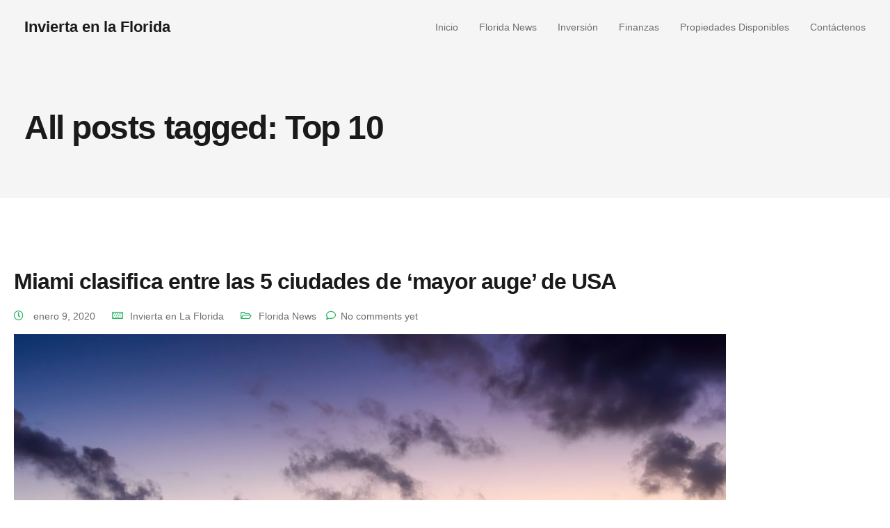

--- FILE ---
content_type: text/html; charset=UTF-8
request_url: https://inviertaenlaflorida.com/tag/top-10/
body_size: 16024
content:
<!DOCTYPE html>
<html lang="es">
    <head>
        <meta charset="UTF-8">
        <meta name="viewport" content="width=device-width, initial-scale=1">
        <link rel="profile" href="https://gmpg.org/xfn/11">

        <meta name='robots' content='index, follow, max-image-preview:large, max-snippet:-1, max-video-preview:-1' />
	<style>img:is([sizes="auto" i], [sizes^="auto," i]) { contain-intrinsic-size: 3000px 1500px }</style>
	
<!-- Google Tag Manager by PYS -->
    <script data-cfasync="false" data-pagespeed-no-defer>
	    window.dataLayerPYS = window.dataLayerPYS || [];
	</script>
<!-- End Google Tag Manager by PYS -->
	<!-- This site is optimized with the Yoast SEO plugin v25.8 - https://yoast.com/wordpress/plugins/seo/ -->
	<title>Top 10 archivos - Invierta en la Florida</title>
	<link rel="canonical" href="https://inviertaenlaflorida.com/tag/top-10/" />
	<meta property="og:locale" content="es_ES" />
	<meta property="og:type" content="article" />
	<meta property="og:title" content="Top 10 archivos - Invierta en la Florida" />
	<meta property="og:url" content="https://inviertaenlaflorida.com/tag/top-10/" />
	<meta property="og:site_name" content="Invierta en la Florida" />
	<meta name="twitter:card" content="summary_large_image" />
	<script type="application/ld+json" class="yoast-schema-graph">{"@context":"https://schema.org","@graph":[{"@type":"CollectionPage","@id":"https://inviertaenlaflorida.com/tag/top-10/","url":"https://inviertaenlaflorida.com/tag/top-10/","name":"Top 10 archivos - Invierta en la Florida","isPartOf":{"@id":"https://inviertaenlaflorida.com/#website"},"primaryImageOfPage":{"@id":"https://inviertaenlaflorida.com/tag/top-10/#primaryimage"},"image":{"@id":"https://inviertaenlaflorida.com/tag/top-10/#primaryimage"},"thumbnailUrl":"https://inviertaenlaflorida.com/wp-content/uploads/2020/01/miami-3915622_1280.jpg","breadcrumb":{"@id":"https://inviertaenlaflorida.com/tag/top-10/#breadcrumb"},"inLanguage":"es"},{"@type":"ImageObject","inLanguage":"es","@id":"https://inviertaenlaflorida.com/tag/top-10/#primaryimage","url":"https://inviertaenlaflorida.com/wp-content/uploads/2020/01/miami-3915622_1280.jpg","contentUrl":"https://inviertaenlaflorida.com/wp-content/uploads/2020/01/miami-3915622_1280.jpg","width":1280,"height":719,"caption":"Miami en el Top 10 de Boomtowns en America Fuente: Pixabay"},{"@type":"BreadcrumbList","@id":"https://inviertaenlaflorida.com/tag/top-10/#breadcrumb","itemListElement":[{"@type":"ListItem","position":1,"name":"Portada","item":"https://inviertaenlaflorida.com/"},{"@type":"ListItem","position":2,"name":"Top 10"}]},{"@type":"WebSite","@id":"https://inviertaenlaflorida.com/#website","url":"https://inviertaenlaflorida.com/","name":"Invierta en la Florida","description":"con vsinternationalproperties.com","potentialAction":[{"@type":"SearchAction","target":{"@type":"EntryPoint","urlTemplate":"https://inviertaenlaflorida.com/?s={search_term_string}"},"query-input":{"@type":"PropertyValueSpecification","valueRequired":true,"valueName":"search_term_string"}}],"inLanguage":"es"}]}</script>
	<!-- / Yoast SEO plugin. -->


<link rel='dns-prefetch' href='//static.addtoany.com' />
<link rel="alternate" type="application/rss+xml" title="Invierta en la Florida &raquo; Feed" href="https://inviertaenlaflorida.com/feed/" />
<link rel="alternate" type="application/rss+xml" title="Invierta en la Florida &raquo; Feed de los comentarios" href="https://inviertaenlaflorida.com/comments/feed/" />
<link rel="alternate" type="application/rss+xml" title="Invierta en la Florida &raquo; Etiqueta Top 10 del feed" href="https://inviertaenlaflorida.com/tag/top-10/feed/" />
<script>
window._wpemojiSettings = {"baseUrl":"https:\/\/s.w.org\/images\/core\/emoji\/16.0.1\/72x72\/","ext":".png","svgUrl":"https:\/\/s.w.org\/images\/core\/emoji\/16.0.1\/svg\/","svgExt":".svg","source":{"concatemoji":"https:\/\/inviertaenlaflorida.com\/wp-includes\/js\/wp-emoji-release.min.js?ver=54e94d12140bf85f9779960ddfa20365"}};
/*! This file is auto-generated */
!function(s,n){var o,i,e;function c(e){try{var t={supportTests:e,timestamp:(new Date).valueOf()};sessionStorage.setItem(o,JSON.stringify(t))}catch(e){}}function p(e,t,n){e.clearRect(0,0,e.canvas.width,e.canvas.height),e.fillText(t,0,0);var t=new Uint32Array(e.getImageData(0,0,e.canvas.width,e.canvas.height).data),a=(e.clearRect(0,0,e.canvas.width,e.canvas.height),e.fillText(n,0,0),new Uint32Array(e.getImageData(0,0,e.canvas.width,e.canvas.height).data));return t.every(function(e,t){return e===a[t]})}function u(e,t){e.clearRect(0,0,e.canvas.width,e.canvas.height),e.fillText(t,0,0);for(var n=e.getImageData(16,16,1,1),a=0;a<n.data.length;a++)if(0!==n.data[a])return!1;return!0}function f(e,t,n,a){switch(t){case"flag":return n(e,"\ud83c\udff3\ufe0f\u200d\u26a7\ufe0f","\ud83c\udff3\ufe0f\u200b\u26a7\ufe0f")?!1:!n(e,"\ud83c\udde8\ud83c\uddf6","\ud83c\udde8\u200b\ud83c\uddf6")&&!n(e,"\ud83c\udff4\udb40\udc67\udb40\udc62\udb40\udc65\udb40\udc6e\udb40\udc67\udb40\udc7f","\ud83c\udff4\u200b\udb40\udc67\u200b\udb40\udc62\u200b\udb40\udc65\u200b\udb40\udc6e\u200b\udb40\udc67\u200b\udb40\udc7f");case"emoji":return!a(e,"\ud83e\udedf")}return!1}function g(e,t,n,a){var r="undefined"!=typeof WorkerGlobalScope&&self instanceof WorkerGlobalScope?new OffscreenCanvas(300,150):s.createElement("canvas"),o=r.getContext("2d",{willReadFrequently:!0}),i=(o.textBaseline="top",o.font="600 32px Arial",{});return e.forEach(function(e){i[e]=t(o,e,n,a)}),i}function t(e){var t=s.createElement("script");t.src=e,t.defer=!0,s.head.appendChild(t)}"undefined"!=typeof Promise&&(o="wpEmojiSettingsSupports",i=["flag","emoji"],n.supports={everything:!0,everythingExceptFlag:!0},e=new Promise(function(e){s.addEventListener("DOMContentLoaded",e,{once:!0})}),new Promise(function(t){var n=function(){try{var e=JSON.parse(sessionStorage.getItem(o));if("object"==typeof e&&"number"==typeof e.timestamp&&(new Date).valueOf()<e.timestamp+604800&&"object"==typeof e.supportTests)return e.supportTests}catch(e){}return null}();if(!n){if("undefined"!=typeof Worker&&"undefined"!=typeof OffscreenCanvas&&"undefined"!=typeof URL&&URL.createObjectURL&&"undefined"!=typeof Blob)try{var e="postMessage("+g.toString()+"("+[JSON.stringify(i),f.toString(),p.toString(),u.toString()].join(",")+"));",a=new Blob([e],{type:"text/javascript"}),r=new Worker(URL.createObjectURL(a),{name:"wpTestEmojiSupports"});return void(r.onmessage=function(e){c(n=e.data),r.terminate(),t(n)})}catch(e){}c(n=g(i,f,p,u))}t(n)}).then(function(e){for(var t in e)n.supports[t]=e[t],n.supports.everything=n.supports.everything&&n.supports[t],"flag"!==t&&(n.supports.everythingExceptFlag=n.supports.everythingExceptFlag&&n.supports[t]);n.supports.everythingExceptFlag=n.supports.everythingExceptFlag&&!n.supports.flag,n.DOMReady=!1,n.readyCallback=function(){n.DOMReady=!0}}).then(function(){return e}).then(function(){var e;n.supports.everything||(n.readyCallback(),(e=n.source||{}).concatemoji?t(e.concatemoji):e.wpemoji&&e.twemoji&&(t(e.twemoji),t(e.wpemoji)))}))}((window,document),window._wpemojiSettings);
</script>
<link rel='stylesheet' id='sbi_styles-css' href='https://inviertaenlaflorida.com/wp-content/plugins/instagram-feed/css/sbi-styles.min.css?ver=6.9.1' media='all' />
<link rel='stylesheet' id='bootstrap-css' href='https://inviertaenlaflorida.com/wp-content/themes/ekko/core/assets/css/global.min.css?ver=4.8' media='all' />
<link rel='stylesheet' id='keydesign-style-css' href='https://inviertaenlaflorida.com/wp-content/themes/ekko/style.css?ver=54e94d12140bf85f9779960ddfa20365' media='all' />
<style id='keydesign-style-inline-css'>
.tt_button.second-style .iconita,#single-page #comments input[type="submit"]:hover,.tt_button.tt_secondary_button,.tt_button.tt_secondary_button .iconita,.team-carousel .owl-item .team-member.design-creative .team-socials a,.format-quote .entry-wrapper:before,.blog-single-title a:hover,.upper-footer i:hover,.wpb-js-composer .vc_tta-container .vc_tta-tabs.vc_tta-tabs-position-left .vc_tta-tab a:hover,.wpb-js-composer .vc_tta-container .vc_tta-tabs.vc_tta-tabs-position-left .vc_tta-tab.vc_active a,.wpb-js-composer .vc_tta-container .vc_tta-tabs.vc_tta-tabs-position-right .vc_tta-tab a:hover,.wpb-js-composer .vc_tta-container .vc_tta-tabs.vc_tta-tabs-position-right .vc_tta-tab.vc_active a,footer.underline-effect .textwidget a:hover,.kd-price-block .pb-price,.team-member.design-classic .kd-team-contact a:hover,#commentform #submit:hover,.kd-panel-subtitle ul>li:before,.kd-panel-subtitle ol>li:before,.tab-text-container ul>li:before,.side-content-text ul>li:before,.wpb_text_column ul>li:before,.modal-content-contact .redux-social-media-list i:hover,.related-content .portfolio .post-link:hover,.related-content .portfolio h5 a:hover,#posts-content .post-link:hover,.team-member.design-classic .team-socials .fab,.vc_grid-item-mini .blog-detailed-grid .vc_gitem-post-data.vc_gitem-post-data-source-post_date p:before,.vc_grid-item-mini .blog-detailed-grid .vc_gitem-post-data.vc_gitem-post-data-source-post_date div:before,#posts-content.blog-detailed-grid .entry-meta a:hover,.woocommerce div.product .woocommerce-tabs ul.tabs li.active a,.woocommerce div.product .woocommerce-tabs ul.tabs li a:hover,.large-counter .kd_counter_units,.footer_widget .redux-social-media-list i,.woocommerce ul.products li.product .categories a:hover,#single-page .bbp-login-form .user-submit:hover,.woocommerce-page ul.products li.product.woo-minimal-style .button,.woocommerce-page ul.products li.product.woo-minimal-style .added_to_cart,.menubar #main-menu .navbar-nav .mega-menu.menu-item-has-children .dropdown:hover > a,.key-icon-box .ib-link a,.footer-bar .footer-nav-menu ul li a:hover,#popup-modal .close:hover,body.maintenance-mode .container h2,.wpb-js-composer .vc_tta-container .vc_tta.vc_tta-style-classic.vc_tta-tabs-position-top .vc_tta-tabs-container .vc_tta-tabs-list li.vc_active a,.wpb-js-composer .vc_tta-container .vc_tta.vc_tta-style-classic.vc_tta-tabs-position-top .vc_tta-tabs-container .vc_tta-tabs-list li a:hover,blockquote:before,.feature-sections-wrapper .feature-sections-tabs .nav-tabs a:hover i,.feature-sections-wrapper .feature-sections-tabs .nav-tabs li.active a i,.woocommerce nav.woocommerce-pagination ul li a:hover,.port-prev.tt_button,.port-next.tt_button,.upper-footer .socials-widget a:hover .fa,.woocommerce .woocommerce-form-login .button:hover,.footer_widget ul a:hover,.side-content-text ul li:before,span.bbp-admin-links a:hover,#bbpress-forums #bbp-single-user-details #bbp-user-navigation a:hover,.vc_grid-item-mini .vc_gitem-post-data.vc_gitem-post-data-source-post_date div:before,.vc_grid-item-mini .vc_gitem-post-data.vc_gitem-post-data-source-post_author a:before,.vc_grid-item-mini .blog-detailed-grid .vc_btn3-container:hover a,.feature-sections-wrapper .feature-sections-tabs .nav-tabs a:hover,.topbar-lang-switcher ul li a:hover span,.feature-sections-wrapper .feature-sections-tabs .nav-tabs li.active a,div.bbp-breadcrumb a:hover,#bbpress-forums div.bbp-topic-author a.bbp-author-name,#bbpress-forums div.bbp-reply-author a.bbp-author-name,.kd_pie_chart .kd-piechart-icon,.row .vc_toggle_size_md.vc_toggle_simple .vc_toggle_title:hover h4,.row .vc_toggle_size_md.vc_toggle_default .vc_toggle_title:hover h4,.woocommerce .checkout_coupon .button:hover:hover,.woocommerce-page #payment #place_order:hover,.team-member.design-minimal .team-socials a,.woocommerce-cart #single-page table.cart .button:hover,.woocommerce-cart #single-page table.cart .actions .button:hover,.wpb-js-composer .vc_tta-container .vc_tta-color-white.vc_tta-style-modern .vc_tta-tab.vc_active a,.team-member.design-two:hover .team-socials .fab:hover,.team-member.design-two .team-socials .fab:hover,#single-page .return-to-shop a:hover,.woocommerce-error a,.woocommerce-info a,.woocommerce-message a,.woocommerce-cart .wc-proceed-to-checkout a.checkout-button:hover,.navbar-nav li.dropdown:hover .dropdown-menu:hover li a:hover,.woocommerce ul.products li.product h2:hover,.keydesign-cart .buttons .btn,.woocommerce .keydesign-cart .buttons .btn,.woocommerce #payment #place_order:hover,.woocommerce-page #payment #place_order:hover,.portfolio-meta.share-meta .fa:hover,.woocommerce-account #single-page .woocommerce-Button:hover,.woocommerce #respond input#submit:hover,.woocommerce-page ul.products li.product.woo-minimal-style .button:hover,.woocommerce-page ul.products li.product.woo-minimal-style .added_to_cart:hover,.blog_widget ul li a:hover,#posts-content .entry-meta a:hover,.woocommerce a.button:hover,.keydesign-cart:hover .cart-icon,#comments input[type="submit"],.search-submit:hover,.blog-single-content .tags a,.lower-footer a:hover,#posts-content .post .blog-single-title a:hover,#posts-content.blog-minimal-list .blog-single-title a:hover,#posts-content.blog-img-left-list .blog-single-title a:hover,.socials-widget a:hover .fa,.socials-widget a:hover,#customizer .ekko-tooltip,.footer_widget .menu li a:hover,.row .vc_toggle_size_md.vc_toggle_simple .vc_toggle_title:hover h4,#single-page .single-page-content .widget ul li a:hover,#comments .reply a:hover,#comments .comment-meta a:hover,#kd-slider .secondary_slider,#single-page .single-page-content .widget ul li.current-menu-item a,.team-socials .fa:hover,#posts-content .post .tt_button:hover .fa,#posts-content .post .tt_button:hover,.topbar-socials a:hover .fa,.pricing .pricing-price,.pricing-table .tt_button,.topbar-phone .iconsmind-Telephone ,.topbar-email .iconsmind-Mail,.modal-content-contact .key-icon-box .service-heading a:hover,.pricing-table.active .tt_button:hover,.footer-business-content a:hover,.vc_grid-item-mini .vc_gitem-zone .vc_btn3.vc_btn3-style-custom,.star-rating span,.es-accordion .es-heading h4 a:hover,.keydesign-cart ul.product_list_widget .cart-item:hover,.woocommerce .keydesign-cart ul.product_list_widget .cart-item:hover,#customizer .options a:hover i,.woocommerce .price_slider_wrapper .price_slider_amount .button,#customizer .options a:hover,#single-page input[type="submit"]:hover,#posts-content .post input[type="submit"]:hover,.active .pricing-option i,#comments .reply a:hover,.meta-content .tags a:hover,.navigation.pagination .next,.woocommerce-cart#single-page table.cart .product-name a:hover,.navigation.pagination .prev,.product_meta a:hover,.tags a:hover,.tagcloud a:hover,.tt_button.second-style,.lower-footer .pull-right a:hover,.woocommerce-review-link:hover,.section .wpcf7-mail-sent-ok,.blog-header-form .wpcf7-mail-sent-ok,.upper-footer .modal-menu-item,.video-socials a:hover .fa,.kd_pie_chart .pc-link a:hover,.vc_grid-item-mini .vc_gitem_row .vc_gitem-col h4:hover,.fa,.far,.fas,.fab,.wpcf7 .wpcf7-submit:hover,.contact .wpcf7-response-output,.video-bg .secondary-button:hover,#headerbg li a.active,#headerbg li a.active:hover,.footer-nav a:hover ,.wpb_wrapper .menu a:hover ,.text-danger,.blog_widget ul li a:before,.pricing i,.content-area .vc_grid .vc_gitem-zone-c .vc_general,code,#single-page .single-page-content ul li:before,.subscribe-form header .wpcf7-submit,#posts-content .page-content ul li:before,.chart-content .nc-icon-outline,.chart,.row .vc_custom_heading a:hover,.secondary-button-inverse,.primary-button.button-inverse:hover,.primary-button,a,.kd-process-steps .pss-step-number span,.navbar-default .navbar-nav > .active > a,.pss-link a:hover,.kd_number_string,.featured_content_parent .active-elem h4,.contact-map-container .toggle-map:hover .fa,.contact-map-container .toggle-map:hover,.testimonials.slider .tt-container:before,.tt_button:hover,div.wpforms-container-full .wpforms-form input[type=submit]:hover,div.wpforms-container-full .wpforms-form button[type=submit]:hover,.nc-icon-outline,.phb-simple-link:hover,.content-area .vc_grid-item-mini:hover .vc_gitem-zone-c .vc_gitem_row .vc_gitem-col h4,.woocommerce ul.products li.product h3:hover,.wpb_text_column ol>li:before,.wpb_text_column ul>li:before,.key-icon-box .ib-link a:hover,.features-tabs .tab-controls li a:hover,.features-tabs.tab-img-fullwidth li.active a,.wp-block-button .wp-block-button__link:hover,.wp-block-archives li a:hover,.wp-block-categories.wp-block-categories-list li a:hover,.cb-container .cb-img-area i,.kd-counter-icon i,.features-tabs .tab-controls li i,.key-icon-box i,.business-info-wrapper .toggle-map-info,.process-icon i,.kd-progress-icon i,.footer_widget ul.redux-social-media-list li i:hover,.side-content-wrapper i.section-icon,.menu-item-badge {color: #25b15f;}.navbar.navbar-default.navbar-shrink .menubar .navbar-nav .active > a,.navbar.navbar-default .menubar .navbar-nav .active > a {}.pricing .pricing-price.sale-yes .pt-normal-price:after,.woocommerce .single_variation_wrap button.button.alt.disabled,.video-modal .modal-content .close:hover,#single-page .bbp-login-form .user-submit,.bbpress #user-submit,.gform_wrapper .gform_footer input.button,.gform_wrapper .gform_footer input[type=submit],input[type="button"].ninja-forms-field,.modal-content-inner .wpcf7-submit:hover,.searchform #searchsubmit,#kd-slider,.kd-contact-form.light_background .wpcf7 .wpcf7-submit,.footer-newsletter-form .wpcf7 .wpcf7-submit,.kd_progressbarfill,.phone-wrapper,.wpb_wrapper #loginform .button,.woocommerce input.button,.email-wrapper,.woocommerce ul.products li.product .added_to_cart:hover,.footer-business-info.footer-socials a:hover,.parallax.with-overlay:after,.content-area .vc_grid-filter>.vc_grid-filter-item span:after,.tt_button.tt_secondary_button:hover,.pricing-table .tt_button:hover,.modal-content-inner .wpcf7-not-valid-tip,.kd-side-panel .wpcf7-not-valid-tip,.tt_button.second-style:hover,.pricing-table.active .tt_button,#customizer .screenshot a,.heading-separator,.blog-header-form .wpcf7-not-valid-tip,.section .wpcf7-not-valid-tip,.port-prev.tt_button:hover,.port-next.tt_button:hover,.owl-buttons div:hover,.row .vc_toggle_default .vc_toggle_icon,.row .vc_toggle_default .vc_toggle_icon::after,.row .vc_toggle_default .vc_toggle_icon::before,.woocommerce #respond input#submit,.woocommerce a.button,.upper-footer .modal-menu-item:hover,.contact-map-container .toggle-map,.portfolio-item .portfolio-content,.tt_button,#wrapper .vc_grid-btn-load_more .vc_general,.owl-dot span,.woocommerce a.remove:hover,.pricing .secondary-button.secondary-button-inverse:hover,.with-overlay .parallax-overlay,.secondary-button.secondary-button-inverse:hover,.secondary-button,#kd-slider .bullet-bar.tparrows,.primary-button.button-inverse,#posts-content .post input[type="submit"],.btn-xl,.with-overlay,.vc_grid-item-mini .vc_gitem-zone .vc_btn3.vc_btn3-style-custom:hover,.woocommerce .price_slider_wrapper .ui-slider-horizontal .ui-slider-range,.separator,.woocommerce button.button,.cb-container.cb_main_color:hover,.keydesign-cart .buttons .btn:hover,.woocommerce .keydesign-cart .buttons .btn:hover,.woocommerce ul.products li.product .button:hover,#single-page #comments input[type="submit"]:hover,.contact-map-container .toggle-map:hover,.wpcf7 .wpcf7-submit:hover,.owl-dot span,.features-tabs .tab.active,.pricing-table.DetailedStyle.active .pricing-title .pricing-title-content,.content-area .vc_grid .vc-gitem-zone-height-mode-auto.vc_gitem-zone.vc_gitem-zone-a:before,.row .vc_toggle_simple .vc_toggle_title:hover .vc_toggle_icon::after,.row .vc_toggle_simple .vc_toggle_title:hover .vc_toggle_icon::before,.wpcf7 .wpcf7-submit,.navigation.pagination .next:hover,#single-page .vc_col-sm-3 .wpcf7 .wpcf7-submit,.spinner:before,.toggle-map-info:hover,.content-area .vc_grid .vc_gitem-zone-c .vc_general:hover,.content-area .vc_grid-item-mini .vc_gitem-animate-fadeIn .vc_gitem-zone.vc_gitem-zone-a:before,.keydesign-cart .badge,.tags a:after,.tagcloud a:after,div.wpcf7 .wpcf7-form .ajax-loader,#bbp_search_submit,div.wpforms-container-full .wpforms-form input[type=submit],div.wpforms-container-full .wpforms-form button[type=submit],.comparison-pricing-table .vc_custom_heading.active,.comparison-pricing-table .pricing-row.active,#commentform #submit,footer.underline-effect .textwidget a:after,footer.underline-effect .navbar-footer li a:after,footer.underline-effect .footer_widget .menu li a:after,#main-menu.underline-effect .navbar-nav .mega-menu .dropdown-menu .menu-item a:after,#main-menu.underline-effect .navbar-nav .menu-item .dropdown-menu .menu-item a:after,.kd-process-steps.process-checkbox-template .pss-step-number span:before,.kd-process-steps.process-checkbox-template .pss-step-number:before,.kd-process-steps.process-checkbox-template .pss-item:before,.blog-page-numbers li.active a,.woocommerce nav.woocommerce-pagination ul li span.current,.woocommerce span.onsale,.kd-price-switch input:checked + .price-slider,.team-member.design-classic .kd-team-contact .kd-team-email:before,.team-member.design-classic .kd-team-contact .kd-team-phone:before,.team-member.design-creative .team-image:before,.team-member.design-creative .team-content-hover:before,.testimonials.slider.with-image .tt-content .tt-container,.ib-hover-2.key-icon-box:hover .ib-wrapper,#main-menu.background-dropdown-effect .navbar-nav .menu-item-has-children .dropdown-menu a:hover,.team-member.design-classic .team-socials a:after,.woocommerce .price_slider_wrapper .ui-slider .ui-slider-handle,.navigation.pagination .prev:hover,.kd-panel-phone:after,.kd-panel-email:after,.kd-panel-social-list .redux-social-media-list a:after,footer.underline-effect .footer_widget ul li.cat-item a:after,.play-btn-primary-color .play-video,.wp-block-button__link,.cd-handle,.timeline-item-wrapper.full-link-card .timeline-full-link:hover,.timeline-item-wrapper.full-link-card:hover + .timeline-item-arrow + .timeline-item-point {background-color: #25b15f;}.menu-item-badge {}#single-page .bbp-login-form .user-submit,#single-page #comments input[type="submit"]:hover,.navigation.pagination .next,.navigation.pagination .prev,.upper-footer .modal-menu-item,.wpcf7 .wpcf7-submit:hover,.tt_button,#wrapper .vc_grid-btn-load_more .vc_general,div.wpforms-container-full .wpforms-form input[type=submit]:hover,div.wpforms-container-full .wpforms-form button[type=submit]:hover,.navigation.pagination .next,.navigation.pagination .prev,.woocommerce ul.products li.product .button:hover,.woocommerce .price_slider_wrapper .ui-slider .ui-slider-handle,.pricing.active,.vc_grid-item-mini .vc_gitem-zone .vc_btn3.vc_btn3-style-custom,.primary-button.button-inverse:hover,.primary-button.button-inverse,.keydesign-cart .buttons .btn,.woocommerce .keydesign-cart .buttons .btn,.wpcf7 .wpcf7-submit,.wpb_wrapper #loginform .button,.owl-buttons div:hover,.woocommerce button.button,.woocommerce a.button,.content-area .vc_grid .vc_gitem-zone-c .vc_general,#commentform #submit,div.wpforms-container-full .wpforms-form input[type=submit],div.wpforms-container-full .wpforms-form button[type=submit],.wp-block-button__link,#posts-content .post input[type="submit"],.woocommerce ul.products li.product .added_to_cart,.woocommerce input.button,.owl-dot.active span,.owl-dot:hover span {border: 2px solid #25b15f;}div.wpcf7 .wpcf7-form .ajax-loader {border: 5px solid #25b15f;}.blog_widget .woocommerce-product-search .search-field,.blog_widget .search-form .search-field,.page-404 .tt_button,#wrapper .widget-title,.blockquote-reverse,.testimonials.slider.owl-dot.active span,.tags a:hover,.tagcloud a:hover,.contact-map-container .toggle-map:hover,.navigation.pagination .next:hover,.navigation.pagination .prev:hover,.contact .wpcf7-response-output,.video-bg .secondary-button,#single-page .single-page-content .widget .widgettitle,.image-bg .secondary-button,.contact .wpcf7-form-control-wrap textarea.wpcf7-form-control:focus,.contact .wpcf7-form-control-wrap input.wpcf7-form-control:focus,.team-member-down:hover .triangle,.team-member:hover .triangle,.comparison-pricing-table .vc_custom_heading.active,.comparison-pricing-table .pricing-row.active,.features-tabs .tab.active:after,.tabs-image-left.features-tabs .tab.active:after,.secondary-button-inverse,.kd-process-steps.process-number-template ul li:hover,.wpb-js-composer .vc_tta-container .vc_tta.vc_tta-style-classic.vc_tta-tabs-position-top .vc_tta-tabs-container .vc_tta-tabs-list li.vc_active a,.vc_separator .vc_sep_holder .vc_sep_line,.timeline-item-wrapper.full-link-card:hover + .timeline-item-arrow {border-color: #25b15f;}.wpb-js-composer .vc_tta-container .vc_tta-tabs.vc_tta-tabs-position-left .vc_tta-tab.vc_active a,.wpb-js-composer .vc_tta-container .vc_tta-tabs.vc_tta-tabs-position-right .vc_tta-tab.vc_active a,.wpb-js-composer .vc_tta-container .vc_tta-tabs.vc_tta-tabs-position-left .vc_tta-tab.vc_active,.wpb-js-composer .vc_tta-container .vc_tta-tabs.vc_tta-tabs-position-right .vc_tta-tab.vc_active {border-bottom-color: #25b15f;}h1,h2,h3,h4,h5,.wp-block-search .wp-block-search__label,.kd_progress_bar .kd_progb_head .kd-progb-title h4,.es-accordion .es-heading h4 a,.wpb-js-composer .vc_tta-color-white.vc_tta-style-modern .vc_tta-tab>a:hover,#comments .fn,#comments .fn a,.portfolio-block h4,.rw-author-details h4,.testimonials.slider .author,.vc_grid-item-mini .vc_gitem_row .vc_gitem-col h4,.team-content h5,.key-icon-box .service-heading,.post a:hover,.kd_pie_chart .kd_pc_title,.kd_pie_chart .pc-link a,.testimonials .tt-content h4,.kd-photobox .phb-content h4,.kd-process-steps .pss-text-area h4,.widget-title,.kd-promobox .prb-content h4,.bp-content h4,.reply-title,.product_meta,.blog-header .section-heading,.tcards-title,.tcards_header .tcards-name,.woocommerce-result-count,.pss-link a,.navbar-default .nav li a,.logged-in .navbar-nav a,.navbar-nav .menu-item a,.woocommerce table.shop_attributes th,.portfolio-block strong,.keydesign-cart .nc-icon-outline-cart,.portfolio-meta.share-meta .fa,.subscribe input[type="submit"],.es-accordion .es-speaker-container .es-speaker-name,.pricing-title,.woocommerce-cart#single-page table.cart .product-name a,.wpb-js-composer .vc_tta-container .vc_tta-color-white.vc_tta-style-modern .vc_tta-tab>a,.rw_rating .rw-title,.group_table .label,.cb-container.cb_transparent_color:hover .cb-heading,.app-gallery .ag-section-desc h4,.single-post .wpb_text_column strong,.owl-buttons div,#single-page .single-page-content .widget ul li a,.modal-content-contact .key-icon-box .service-heading a,.woocommerce-ordering select,.woocommerce div.product .woocommerce-tabs .panel #reply-title,.page-404 .section-subheading,.showcoupon:hover,.pricing-table .pricing-img i,.navbar-default .navbar-nav > li > a:hover,.testimonials.slider.with-image .tt-container h6,.socials-widget a:hover .fa,.socials-widget a:hover,.owl-nav div,#comments label,.author-box-wrapper .author-name h6,.keydesign-cart .empty-cart,.play-video:hover .fa-play,.author-website,.post-link:hover,#comments .reply a:hover,.author-desc-wrapper a:hover,.blog-single-content .tags a:hover,.woocommerce #coupon_code,.woocommerce .quantity .qty,.kd-price-block .pb-content-wrap .pb-pricing-wrap,.blog-single-title a,.topbar-phone a:hover,.topbar-email a:hover,.topbar #menu-topbar-menu li a:hover,.navbar-topbar li a:hover,.fa.toggle-search:hover,.business-info-header i,.tt_secondary_button.tt_third_button:hover,.tt_secondary_button.tt_third_button:hover .fa,.keydesign-cart .subtotal,#single-page p.cart-empty,blockquote cite,.cta-icon i,.pricing .pricing-option strong,.pricing-table.DetailedStyle .pricing .pricing-price,body.maintenance-mode .countdown,.mobile-cart .keydesign-cart,body.woocommerce-page .entry-header .section-heading,.feature-sections-wrapper .feature-sections-tabs .nav-tabs a,.team-member.design-minimal .team-socials a:hover,.content-area .vc_grid-filter>.vc_grid-filter-item:hover>span,.key-icon-box .ib-link a:hover,.rw-link a:hover,.tcards-link a:hover,.team-link a:hover,.feature-sections-wrapper .side-content-wrapper .simple-link:hover,.woocommerce ul.products li.product .price,.woocommerce-page ul.products li.product.woo-minimal-style:hover .button:hover,.breadcrumbs,.kd_pie_chart .pc_percent_container,.product_meta a:hover,.modal-content-contact .key-icon-box.icon-left.icon-default .fa,.navbar-default .nav:hover > li.dropdown:hover > a,.menubar #main-menu .navbar-nav .mega-menu.menu-item-has-children .dropdown > a,#posts-content.blog-detailed-grid .entry-meta a,.woocommerce nav.woocommerce-pagination ul li a,.content-area .vc_grid-filter>.vc_grid-filter-item.vc_active>span,.feature-sections-wrapper .feature-sections-tabs .nav-tabs a i,.vc_toggle_simple .vc_toggle_title .vc_toggle_icon::after,.vc_toggle_simple .vc_toggle_title .vc_toggle_icon::before,.testimonials .tt-content .content,.es-accordion .es-time,.es-accordion .es-time i,.related-content .portfolio .post-link,.phb-simple-link,.ps-secondary-variant,.ps-default-variant,.vc_custom_heading.post-link,#posts-content .post-link,.kd-price-block .pb-content-wrap h5 a {color: #1a1a1a;}.ib-link.iconbox-main-color a:hover{color: #1a1a1a;}.vc_toggle.vc_toggle_default .vc_toggle_icon,.row .vc_toggle_size_md.vc_toggle_default .vc_toggle_title .vc_toggle_icon:before,.row .vc_toggle_size_md.vc_toggle_default .vc_toggle_title .vc_toggle_icon:after,.searchform #searchsubmit:hover {background-color: #1a1a1a;}.menubar #main-menu .navbar-nav .mega-menu.menu-item-has-children .dropdown > a {color: #1a1a1a !important;}.footer-business-info,.lower-footer {background-color: #fff;}.topbar-lang-switcher ul li a:hover span,.topbar-search .fa.toggle-search:hover,#menu-topbar-menu a:hover,.topbar .redux-social-media-list a:hover .fab,.navbar-topbar a:hover,.transparent-navigation #menu-topbar-menu li a:hover,.transparent-navigation .navbar.navbar-default .topbar-phone a:hover,.transparent-navigation .navbar.navbar-default .topbar-email a:hover,.navbar.navbar-default .topbar-phone a:hover,.navbar.navbar-default .topbar-email a:hover {color: #1a1a1a;}@media (min-width: 960px) {.transparent-navigation .navbar.navbar-default,.transparent-navigation .navbar.navbar-default .container,.transparent-navigation .navbar.navbar-default.contained,.transparent-navigation .navbar .topbar,.transparent-navigation .navbar .menubar {background-color: transparent !important;}.transparent-navigation .navbar:not(.navbar-shrink) #menu-topbar-menu li a,.transparent-navigation .navbar:not(.navbar-shrink) .navbar-topbar li a,.transparent-navigation .navbar:not(.navbar-shrink) .topbar-phone .iconsmind-Telephone,.transparent-navigation .navbar:not(.navbar-shrink) .topbar-email .iconsmind-Mail,.transparent-navigation .navbar:not(.navbar-shrink) .topbar-socials a .fab,.transparent-navigation .navbar:not(.navbar-shrink) .navbar.navbar-default .topbar-phone a,.transparent-navigation .navbar:not(.navbar-shrink) .topbar-email a,.transparent-navigation .navbar:not(.navbar-shrink) .topbar-contact i,.transparent-navigation .navbar:not(.navbar-shrink) .topbar-contact span,.transparent-navigation .navbar:not(.navbar-shrink) .topbar-opening-hours,.transparent-navigation .topbar-lang-switcher ul,.transparent-navigation .topbar-lang-switcher ul:not(:hover) li a,.transparent-navigation .navbar.navbar-default:not(.navbar-shrink) .topbar-search .fa.toggle-search:not(.fa-times),.transparent-navigation .navbar.navbar-default:not(.navbar-shrink) .nav > .menu-item > a,.transparent-navigation .navbar:not(.navbar-shrink) .keydesign-cart .cart-icon,.transparent-navigation .keydesign-cart .badge,.transparent-navigation #logo .logo {color: #fff!important;}.transparent-navigation .navbar.navbar-default:not(.navbar-shrink) .keydesign-cart svg,.transparent-navigation .navbar:not(.navbar-shrink) .topbar .keydesign-cart svg {fill: #fff!important; }}#logo .logo {color: #1a1a1a;}.transparent-navigation .navbar-shrink #logo .logo,.navbar-shrink #logo .logo {color: #1a1a1a;}.hover_outline_primary:hover { background-color:!important; border-color:!important; background: transparent !important;}.hover_outline_secondary:hover { color:!important; border-color:!important; background-color: transparent !important;}@media (max-width: 767px) {}@media (max-width: 960px) {}
</style>
<link rel='stylesheet' id='child-style-css' href='https://inviertaenlaflorida.com/wp-content/themes/ekko-child/style.css?ver=54e94d12140bf85f9779960ddfa20365' media='all' />
<style id='wp-emoji-styles-inline-css'>

	img.wp-smiley, img.emoji {
		display: inline !important;
		border: none !important;
		box-shadow: none !important;
		height: 1em !important;
		width: 1em !important;
		margin: 0 0.07em !important;
		vertical-align: -0.1em !important;
		background: none !important;
		padding: 0 !important;
	}
</style>
<link rel='stylesheet' id='wp-block-library-css' href='https://inviertaenlaflorida.com/wp-includes/css/dist/block-library/style.min.css?ver=54e94d12140bf85f9779960ddfa20365' media='all' />
<style id='classic-theme-styles-inline-css'>
/*! This file is auto-generated */
.wp-block-button__link{color:#fff;background-color:#32373c;border-radius:9999px;box-shadow:none;text-decoration:none;padding:calc(.667em + 2px) calc(1.333em + 2px);font-size:1.125em}.wp-block-file__button{background:#32373c;color:#fff;text-decoration:none}
</style>
<style id='safe-svg-svg-icon-style-inline-css'>
.safe-svg-cover{text-align:center}.safe-svg-cover .safe-svg-inside{display:inline-block;max-width:100%}.safe-svg-cover svg{fill:currentColor;height:100%;max-height:100%;max-width:100%;width:100%}

</style>
<style id='global-styles-inline-css'>
:root{--wp--preset--aspect-ratio--square: 1;--wp--preset--aspect-ratio--4-3: 4/3;--wp--preset--aspect-ratio--3-4: 3/4;--wp--preset--aspect-ratio--3-2: 3/2;--wp--preset--aspect-ratio--2-3: 2/3;--wp--preset--aspect-ratio--16-9: 16/9;--wp--preset--aspect-ratio--9-16: 9/16;--wp--preset--color--black: #000000;--wp--preset--color--cyan-bluish-gray: #abb8c3;--wp--preset--color--white: #ffffff;--wp--preset--color--pale-pink: #f78da7;--wp--preset--color--vivid-red: #cf2e2e;--wp--preset--color--luminous-vivid-orange: #ff6900;--wp--preset--color--luminous-vivid-amber: #fcb900;--wp--preset--color--light-green-cyan: #7bdcb5;--wp--preset--color--vivid-green-cyan: #00d084;--wp--preset--color--pale-cyan-blue: #8ed1fc;--wp--preset--color--vivid-cyan-blue: #0693e3;--wp--preset--color--vivid-purple: #9b51e0;--wp--preset--gradient--vivid-cyan-blue-to-vivid-purple: linear-gradient(135deg,rgba(6,147,227,1) 0%,rgb(155,81,224) 100%);--wp--preset--gradient--light-green-cyan-to-vivid-green-cyan: linear-gradient(135deg,rgb(122,220,180) 0%,rgb(0,208,130) 100%);--wp--preset--gradient--luminous-vivid-amber-to-luminous-vivid-orange: linear-gradient(135deg,rgba(252,185,0,1) 0%,rgba(255,105,0,1) 100%);--wp--preset--gradient--luminous-vivid-orange-to-vivid-red: linear-gradient(135deg,rgba(255,105,0,1) 0%,rgb(207,46,46) 100%);--wp--preset--gradient--very-light-gray-to-cyan-bluish-gray: linear-gradient(135deg,rgb(238,238,238) 0%,rgb(169,184,195) 100%);--wp--preset--gradient--cool-to-warm-spectrum: linear-gradient(135deg,rgb(74,234,220) 0%,rgb(151,120,209) 20%,rgb(207,42,186) 40%,rgb(238,44,130) 60%,rgb(251,105,98) 80%,rgb(254,248,76) 100%);--wp--preset--gradient--blush-light-purple: linear-gradient(135deg,rgb(255,206,236) 0%,rgb(152,150,240) 100%);--wp--preset--gradient--blush-bordeaux: linear-gradient(135deg,rgb(254,205,165) 0%,rgb(254,45,45) 50%,rgb(107,0,62) 100%);--wp--preset--gradient--luminous-dusk: linear-gradient(135deg,rgb(255,203,112) 0%,rgb(199,81,192) 50%,rgb(65,88,208) 100%);--wp--preset--gradient--pale-ocean: linear-gradient(135deg,rgb(255,245,203) 0%,rgb(182,227,212) 50%,rgb(51,167,181) 100%);--wp--preset--gradient--electric-grass: linear-gradient(135deg,rgb(202,248,128) 0%,rgb(113,206,126) 100%);--wp--preset--gradient--midnight: linear-gradient(135deg,rgb(2,3,129) 0%,rgb(40,116,252) 100%);--wp--preset--font-size--small: 13px;--wp--preset--font-size--medium: 20px;--wp--preset--font-size--large: 36px;--wp--preset--font-size--x-large: 42px;--wp--preset--spacing--20: 0.44rem;--wp--preset--spacing--30: 0.67rem;--wp--preset--spacing--40: 1rem;--wp--preset--spacing--50: 1.5rem;--wp--preset--spacing--60: 2.25rem;--wp--preset--spacing--70: 3.38rem;--wp--preset--spacing--80: 5.06rem;--wp--preset--shadow--natural: 6px 6px 9px rgba(0, 0, 0, 0.2);--wp--preset--shadow--deep: 12px 12px 50px rgba(0, 0, 0, 0.4);--wp--preset--shadow--sharp: 6px 6px 0px rgba(0, 0, 0, 0.2);--wp--preset--shadow--outlined: 6px 6px 0px -3px rgba(255, 255, 255, 1), 6px 6px rgba(0, 0, 0, 1);--wp--preset--shadow--crisp: 6px 6px 0px rgba(0, 0, 0, 1);}:where(.is-layout-flex){gap: 0.5em;}:where(.is-layout-grid){gap: 0.5em;}body .is-layout-flex{display: flex;}.is-layout-flex{flex-wrap: wrap;align-items: center;}.is-layout-flex > :is(*, div){margin: 0;}body .is-layout-grid{display: grid;}.is-layout-grid > :is(*, div){margin: 0;}:where(.wp-block-columns.is-layout-flex){gap: 2em;}:where(.wp-block-columns.is-layout-grid){gap: 2em;}:where(.wp-block-post-template.is-layout-flex){gap: 1.25em;}:where(.wp-block-post-template.is-layout-grid){gap: 1.25em;}.has-black-color{color: var(--wp--preset--color--black) !important;}.has-cyan-bluish-gray-color{color: var(--wp--preset--color--cyan-bluish-gray) !important;}.has-white-color{color: var(--wp--preset--color--white) !important;}.has-pale-pink-color{color: var(--wp--preset--color--pale-pink) !important;}.has-vivid-red-color{color: var(--wp--preset--color--vivid-red) !important;}.has-luminous-vivid-orange-color{color: var(--wp--preset--color--luminous-vivid-orange) !important;}.has-luminous-vivid-amber-color{color: var(--wp--preset--color--luminous-vivid-amber) !important;}.has-light-green-cyan-color{color: var(--wp--preset--color--light-green-cyan) !important;}.has-vivid-green-cyan-color{color: var(--wp--preset--color--vivid-green-cyan) !important;}.has-pale-cyan-blue-color{color: var(--wp--preset--color--pale-cyan-blue) !important;}.has-vivid-cyan-blue-color{color: var(--wp--preset--color--vivid-cyan-blue) !important;}.has-vivid-purple-color{color: var(--wp--preset--color--vivid-purple) !important;}.has-black-background-color{background-color: var(--wp--preset--color--black) !important;}.has-cyan-bluish-gray-background-color{background-color: var(--wp--preset--color--cyan-bluish-gray) !important;}.has-white-background-color{background-color: var(--wp--preset--color--white) !important;}.has-pale-pink-background-color{background-color: var(--wp--preset--color--pale-pink) !important;}.has-vivid-red-background-color{background-color: var(--wp--preset--color--vivid-red) !important;}.has-luminous-vivid-orange-background-color{background-color: var(--wp--preset--color--luminous-vivid-orange) !important;}.has-luminous-vivid-amber-background-color{background-color: var(--wp--preset--color--luminous-vivid-amber) !important;}.has-light-green-cyan-background-color{background-color: var(--wp--preset--color--light-green-cyan) !important;}.has-vivid-green-cyan-background-color{background-color: var(--wp--preset--color--vivid-green-cyan) !important;}.has-pale-cyan-blue-background-color{background-color: var(--wp--preset--color--pale-cyan-blue) !important;}.has-vivid-cyan-blue-background-color{background-color: var(--wp--preset--color--vivid-cyan-blue) !important;}.has-vivid-purple-background-color{background-color: var(--wp--preset--color--vivid-purple) !important;}.has-black-border-color{border-color: var(--wp--preset--color--black) !important;}.has-cyan-bluish-gray-border-color{border-color: var(--wp--preset--color--cyan-bluish-gray) !important;}.has-white-border-color{border-color: var(--wp--preset--color--white) !important;}.has-pale-pink-border-color{border-color: var(--wp--preset--color--pale-pink) !important;}.has-vivid-red-border-color{border-color: var(--wp--preset--color--vivid-red) !important;}.has-luminous-vivid-orange-border-color{border-color: var(--wp--preset--color--luminous-vivid-orange) !important;}.has-luminous-vivid-amber-border-color{border-color: var(--wp--preset--color--luminous-vivid-amber) !important;}.has-light-green-cyan-border-color{border-color: var(--wp--preset--color--light-green-cyan) !important;}.has-vivid-green-cyan-border-color{border-color: var(--wp--preset--color--vivid-green-cyan) !important;}.has-pale-cyan-blue-border-color{border-color: var(--wp--preset--color--pale-cyan-blue) !important;}.has-vivid-cyan-blue-border-color{border-color: var(--wp--preset--color--vivid-cyan-blue) !important;}.has-vivid-purple-border-color{border-color: var(--wp--preset--color--vivid-purple) !important;}.has-vivid-cyan-blue-to-vivid-purple-gradient-background{background: var(--wp--preset--gradient--vivid-cyan-blue-to-vivid-purple) !important;}.has-light-green-cyan-to-vivid-green-cyan-gradient-background{background: var(--wp--preset--gradient--light-green-cyan-to-vivid-green-cyan) !important;}.has-luminous-vivid-amber-to-luminous-vivid-orange-gradient-background{background: var(--wp--preset--gradient--luminous-vivid-amber-to-luminous-vivid-orange) !important;}.has-luminous-vivid-orange-to-vivid-red-gradient-background{background: var(--wp--preset--gradient--luminous-vivid-orange-to-vivid-red) !important;}.has-very-light-gray-to-cyan-bluish-gray-gradient-background{background: var(--wp--preset--gradient--very-light-gray-to-cyan-bluish-gray) !important;}.has-cool-to-warm-spectrum-gradient-background{background: var(--wp--preset--gradient--cool-to-warm-spectrum) !important;}.has-blush-light-purple-gradient-background{background: var(--wp--preset--gradient--blush-light-purple) !important;}.has-blush-bordeaux-gradient-background{background: var(--wp--preset--gradient--blush-bordeaux) !important;}.has-luminous-dusk-gradient-background{background: var(--wp--preset--gradient--luminous-dusk) !important;}.has-pale-ocean-gradient-background{background: var(--wp--preset--gradient--pale-ocean) !important;}.has-electric-grass-gradient-background{background: var(--wp--preset--gradient--electric-grass) !important;}.has-midnight-gradient-background{background: var(--wp--preset--gradient--midnight) !important;}.has-small-font-size{font-size: var(--wp--preset--font-size--small) !important;}.has-medium-font-size{font-size: var(--wp--preset--font-size--medium) !important;}.has-large-font-size{font-size: var(--wp--preset--font-size--large) !important;}.has-x-large-font-size{font-size: var(--wp--preset--font-size--x-large) !important;}
:where(.wp-block-post-template.is-layout-flex){gap: 1.25em;}:where(.wp-block-post-template.is-layout-grid){gap: 1.25em;}
:where(.wp-block-columns.is-layout-flex){gap: 2em;}:where(.wp-block-columns.is-layout-grid){gap: 2em;}
:root :where(.wp-block-pullquote){font-size: 1.5em;line-height: 1.6;}
</style>
<link rel='stylesheet' id='acoda_counters_style-css' href='https://inviertaenlaflorida.com/wp-content/plugins/acoda-counters/assets/acoda_counters.min.css?ver=54e94d12140bf85f9779960ddfa20365' media='all' />
<link rel='stylesheet' id='acoda_gigatools_style-css' href='https://inviertaenlaflorida.com/wp-content/plugins/acoda-gigatools/assets/acoda_gigatools.min.css?ver=54e94d12140bf85f9779960ddfa20365' media='all' />
<link rel='stylesheet' id='acoda_typewriter_style-css' href='https://inviertaenlaflorida.com/wp-content/plugins/acoda-typewriter/assets/acoda_typewriter.min.css?ver=54e94d12140bf85f9779960ddfa20365' media='all' />
<link rel='stylesheet' id='contact-form-7-css' href='https://inviertaenlaflorida.com/wp-content/plugins/contact-form-7/includes/css/styles.css?ver=6.1.1' media='all' />
<link rel='stylesheet' id='ekko-font-css' href='https://inviertaenlaflorida.com/wp-content/themes/ekko/core/assets/css/ekko-font.css?ver=4.8' media='all' />
<link rel='stylesheet' id='apb_styles-css' href='https://inviertaenlaflorida.com/wp-content/plugins/acoda-post-blocks/assets/css/apb-styles.min.css?ver=54e94d12140bf85f9779960ddfa20365' media='all' />
<link rel='stylesheet' id='acoda-font-icons-css' href='https://inviertaenlaflorida.com/wp-content/plugins/acoda-post-blocks/assets/css/acoda-icon-font/styles.css?ver=54e94d12140bf85f9779960ddfa20365' media='all' />
<link rel='stylesheet' id='popup-maker-site-css' href='//inviertaenlaflorida.com/wp-content/uploads/pum/pum-site-styles.css?generated=1756828994&#038;ver=1.20.6' media='all' />
<link rel='stylesheet' id='addtoany-css' href='https://inviertaenlaflorida.com/wp-content/plugins/add-to-any/addtoany.min.css?ver=1.16' media='all' />
<script src="https://inviertaenlaflorida.com/wp-includes/js/jquery/jquery.min.js?ver=3.7.1" id="jquery-core-js"></script>
<script src="https://inviertaenlaflorida.com/wp-includes/js/jquery/jquery-migrate.min.js?ver=3.4.1" id="jquery-migrate-js"></script>
<script src="https://inviertaenlaflorida.com/wp-content/plugins/acoda-counters/assets/countid.min.js?ver=54e94d12140bf85f9779960ddfa20365" id="countid-js"></script>
<script src="https://inviertaenlaflorida.com/wp-content/plugins/acoda-counters/assets/acoda_counters.min.js?ver=54e94d12140bf85f9779960ddfa20365" id="acoda_counters_js-js"></script>
<script src="https://inviertaenlaflorida.com/wp-content/plugins/acoda-typewriter/assets/acoda_typewriter.min.js?ver=54e94d12140bf85f9779960ddfa20365" id="acoda_typewriter_js-js"></script>
<script id="addtoany-core-js-before">
window.a2a_config=window.a2a_config||{};a2a_config.callbacks=[];a2a_config.overlays=[];a2a_config.templates={};a2a_localize = {
	Share: "Compartir",
	Save: "Guardar",
	Subscribe: "Suscribir",
	Email: "Correo electrónico",
	Bookmark: "Marcador",
	ShowAll: "Mostrar todo",
	ShowLess: "Mostrar menos",
	FindServices: "Encontrar servicio(s)",
	FindAnyServiceToAddTo: "Encuentra al instante cualquier servicio para añadir a",
	PoweredBy: "Funciona con",
	ShareViaEmail: "Compartir por correo electrónico",
	SubscribeViaEmail: "Suscribirse a través de correo electrónico",
	BookmarkInYourBrowser: "Añadir a marcadores de tu navegador",
	BookmarkInstructions: "Presiona «Ctrl+D» o «\u2318+D» para añadir esta página a marcadores",
	AddToYourFavorites: "Añadir a tus favoritos",
	SendFromWebOrProgram: "Enviar desde cualquier dirección o programa de correo electrónico ",
	EmailProgram: "Programa de correo electrónico",
	More: "Más&#8230;",
	ThanksForSharing: "¡Gracias por compartir!",
	ThanksForFollowing: "¡Gracias por seguirnos!"
};
</script>
<script defer src="https://static.addtoany.com/menu/page.js" id="addtoany-core-js"></script>
<script defer src="https://inviertaenlaflorida.com/wp-content/plugins/add-to-any/addtoany.min.js?ver=1.1" id="addtoany-jquery-js"></script>
<script></script><link rel="https://api.w.org/" href="https://inviertaenlaflorida.com/wp-json/" /><link rel="alternate" title="JSON" type="application/json" href="https://inviertaenlaflorida.com/wp-json/wp/v2/tags/24" /><link rel="EditURI" type="application/rsd+xml" title="RSD" href="https://inviertaenlaflorida.com/xmlrpc.php?rsd" />
<meta name="generator" content="Powered by WPBakery Page Builder - drag and drop page builder for WordPress."/>
<noscript><style> .wpb_animate_when_almost_visible { opacity: 1; }</style></noscript>    </head>
    <body data-rsssl=1 class="archive tag tag-top-10 tag-24 wp-theme-ekko wp-child-theme-ekko-child  wpb-js-composer js-comp-ver-8.2 vc_responsive">
            <nav class="navbar navbar-default navbar-fixed-top         disable-menu-opacity-effect" >
                        
        
        <div class="menubar main-nav-right">
          <div class="container">
           <div id="logo">
                                          <a class="logo blog-info-name" href="https://inviertaenlaflorida.com">Invierta en la Florida</a>
                        </div>
           <div class="navbar-header page-scroll">
                    <button type="button" class="navbar-toggle" data-toggle="collapse" data-target="#main-menu">
                        <span class="icon-bar"></span>
                        <span class="icon-bar"></span>
                        <span class="icon-bar"></span>
                        <span class="collapsed-nav-text"><span class="screen-reader-text">Toggle navigation</span></span>
                    </button>
                    <div class="mobile-cart">
                                          </div>
                                </div>
            <div id="main-menu" class="collapse navbar-collapse default-dropdown-effect">
               <ul id="menu-principal" class="nav navbar-nav"><li id="menu-item-372" class="menu-item menu-item-type-post_type menu-item-object-page menu-item-home menu-item-372"><a href="https://inviertaenlaflorida.com/">Inicio</a></li>
<li id="menu-item-462" class="menu-item menu-item-type-taxonomy menu-item-object-category menu-item-462"><a href="https://inviertaenlaflorida.com/category/florida-news/">Florida News</a></li>
<li id="menu-item-188" class="menu-item menu-item-type-taxonomy menu-item-object-category menu-item-188"><a href="https://inviertaenlaflorida.com/category/inversion/">Inversión</a></li>
<li id="menu-item-187" class="menu-item menu-item-type-taxonomy menu-item-object-category menu-item-187"><a href="https://inviertaenlaflorida.com/category/finanzas/">Finanzas</a></li>
<li id="menu-item-190" class="menu-item menu-item-type-custom menu-item-object-custom menu-item-190"><a target="_blank" rel="noopener noreferrer" href="https://vsinternationalproperties.com">Propiedades Disponibles</a></li>
<li id="menu-item-189" class="menu-item menu-item-type-post_type menu-item-object-page menu-item-189"><a href="https://inviertaenlaflorida.com/contactenos/">Contáctenos</a></li>
</ul>            </div>
            <div class="main-nav-extra-content">
              <div class="search-cart-wrapper">
                                              </div>
                          </div>
            </div>
         </div>
      </nav>

      <div id="wrapper" class="">
        

  <header class="entry-header blog-header  ">
     <div class="row blog-page-heading ">
                                  <div class="container">
                      <h1 class="section-heading">
               All posts tagged: Top 10            </h1>
          
          
                                          
                  </div>
      </div>
  </header>

<div id="posts-content" class="container use-sidebar " >
			<div class="col-xs-12 col-sm-12 col-lg-8 BlogFullWidth">
		
<article id="post-570" class="post-570 post type-post status-publish format-standard has-post-thumbnail hentry category-florida-news tag-florida tag-inversion tag-miami tag-top-10" >
		  <h2 class="blog-single-title"><a href="https://inviertaenlaflorida.com/florida-news/miami-clasifica-entre-las-5-ciudades-de-mayor-auge-de-usa/" title="Miami clasifica entre las 5 ciudades de &#8216;mayor auge&#8217; de USA">Miami clasifica entre las 5 ciudades de &#8216;mayor auge&#8217; de USA</a></h2>
		
  <div class="entry-meta">

        
    
    
          <span class="published">
        <span class="far fa-clock"></span>
        <a href="https://inviertaenlaflorida.com/florida-news/miami-clasifica-entre-las-5-ciudades-de-mayor-auge-de-usa/" title="Miami clasifica entre las 5 ciudades de &#8216;mayor auge&#8217; de USA">
          enero 9, 2020        </a>
      </span>
    
          <span class="author"><span class="far fa-keyboard"></span><a href="https://inviertaenlaflorida.com/author/ifadmin/" title="Entradas de Invierta en La Florida" rel="author">Invierta en La Florida</a></span>
        
    
    
          <span class="blog-label"><span class="far fa-folder-open"></span><a href="https://inviertaenlaflorida.com/category/florida-news/" rel="category tag">Florida News</a></span>
    
          <span class="comment-count"><span class="far fa-comment"></span><a href="https://inviertaenlaflorida.com/florida-news/miami-clasifica-entre-las-5-ciudades-de-mayor-auge-de-usa/#respond">No comments yet</a></span>
    
      </div>
	  <div class="entry-image">
          <a href="https://inviertaenlaflorida.com/florida-news/miami-clasifica-entre-las-5-ciudades-de-mayor-auge-de-usa/" title="Miami clasifica entre las 5 ciudades de &#8216;mayor auge&#8217; de USA"><img width="1024" height="575" src="https://inviertaenlaflorida.com/wp-content/uploads/2020/01/miami-3915622_1280-1024x575.jpg" class="attachment-large size-large wp-post-image" alt="Maimi boomtown" decoding="async" fetchpriority="high" srcset="https://inviertaenlaflorida.com/wp-content/uploads/2020/01/miami-3915622_1280-1024x575.jpg 1024w, https://inviertaenlaflorida.com/wp-content/uploads/2020/01/miami-3915622_1280-300x169.jpg 300w, https://inviertaenlaflorida.com/wp-content/uploads/2020/01/miami-3915622_1280-768x431.jpg 768w, https://inviertaenlaflorida.com/wp-content/uploads/2020/01/miami-3915622_1280-412x232.jpg 412w, https://inviertaenlaflorida.com/wp-content/uploads/2020/01/miami-3915622_1280.jpg 1280w" sizes="(max-width: 1024px) 100vw, 1024px" /></a>
      </div>
	<div class="entry-content">
		<div class="page-content">
			<p>Se les denomina Boomtowns a aquellas ciudades caracterizadas por la prosperidad y un robusto desarrollo económico. Lo que las convierte en lugares ideales para establecerse, adquirir propiedades y comprometerse con una hipoteca. La compañía tecnológica dedicada a las finanzas personales, SmartAsset, decidió encontrar las ciudades de Estados Unidos en las que se presentan la mayor [&hellip;]</p>
		</div>
				<a class="post-link" href="https://inviertaenlaflorida.com/florida-news/miami-clasifica-entre-las-5-ciudades-de-mayor-auge-de-usa/">Read more</a>
	</div>
</article>

<article id="post-472" class="post-472 post type-post status-publish format-standard has-post-thumbnail hentry category-florida-news tag-inversion tag-miami tag-negocios tag-pequenas-empresas tag-top-10 tag-turismo" >
		  <h2 class="blog-single-title"><a href="https://inviertaenlaflorida.com/florida-news/miami-pequenas-empresas/" title="Miami en el Top 10 de las mejores ciudades para pequeñas empresas">Miami en el Top 10 de las mejores ciudades para pequeñas empresas</a></h2>
		
  <div class="entry-meta">

        
    
    
          <span class="published">
        <span class="far fa-clock"></span>
        <a href="https://inviertaenlaflorida.com/florida-news/miami-pequenas-empresas/" title="Miami en el Top 10 de las mejores ciudades para pequeñas empresas">
          mayo 29, 2019        </a>
      </span>
    
          <span class="author"><span class="far fa-keyboard"></span><a href="https://inviertaenlaflorida.com/author/ifadmin/" title="Entradas de Invierta en La Florida" rel="author">Invierta en La Florida</a></span>
        
    
    
          <span class="blog-label"><span class="far fa-folder-open"></span><a href="https://inviertaenlaflorida.com/category/florida-news/" rel="category tag">Florida News</a></span>
    
          <span class="comment-count"><span class="far fa-comment"></span><span>Comentarios desactivados<span class="screen-reader-text"> en Miami en el Top 10 de las mejores ciudades para pequeñas empresas</span></span></span>
    
      </div>
	  <div class="entry-image">
          <a href="https://inviertaenlaflorida.com/florida-news/miami-pequenas-empresas/" title="Miami en el Top 10 de las mejores ciudades para pequeñas empresas"><img width="1024" height="666" src="https://inviertaenlaflorida.com/wp-content/uploads/2019/05/Miami-empresas-pequeñas-1024x666.jpg" class="attachment-large size-large wp-post-image" alt="Miami business" decoding="async" srcset="https://inviertaenlaflorida.com/wp-content/uploads/2019/05/Miami-empresas-pequeñas-1024x666.jpg 1024w, https://inviertaenlaflorida.com/wp-content/uploads/2019/05/Miami-empresas-pequeñas-300x195.jpg 300w, https://inviertaenlaflorida.com/wp-content/uploads/2019/05/Miami-empresas-pequeñas-768x499.jpg 768w, https://inviertaenlaflorida.com/wp-content/uploads/2019/05/Miami-empresas-pequeñas.jpg 1920w" sizes="(max-width: 1024px) 100vw, 1024px" /></a>
      </div>
	<div class="entry-content">
		<div class="page-content">
			<p>Luego de Nueva York, Miami es la ciudad que reporta mayor crecimiento de pequeñas empresas, según la clasificación anual de Biz2Credit. La ciudad resultó seleccionada por el promedio resultante que incluye ingresos anuales, puntaje de crédito, antigüedad del negocio (en meses) y el puntaje de BizAnalyzer propiedad de Biz2Credit que tiene en cuenta el flujo [&hellip;]</p>
		</div>
				<a class="post-link" href="https://inviertaenlaflorida.com/florida-news/miami-pequenas-empresas/">Read more</a>
	</div>
</article>

<article id="post-467" class="post-467 post type-post status-publish format-standard has-post-thumbnail hentry category-florida-news tag-calidad-de-vida tag-encuesta tag-sur-florida tag-top-10" >
		  <h2 class="blog-single-title"><a href="https://inviertaenlaflorida.com/florida-news/florida-equilibrio-trabajo-invierta-en-la-florida/" title="El sur de Florida, entre los mejores lugares para mantener el equilibrio trabajo-familia">El sur de Florida, entre los mejores lugares para mantener el equilibrio trabajo-familia</a></h2>
		
  <div class="entry-meta">

        
    
    
          <span class="published">
        <span class="far fa-clock"></span>
        <a href="https://inviertaenlaflorida.com/florida-news/florida-equilibrio-trabajo-invierta-en-la-florida/" title="El sur de Florida, entre los mejores lugares para mantener el equilibrio trabajo-familia">
          mayo 29, 2019        </a>
      </span>
    
          <span class="author"><span class="far fa-keyboard"></span><a href="https://inviertaenlaflorida.com/author/ifadmin/" title="Entradas de Invierta en La Florida" rel="author">Invierta en La Florida</a></span>
        
    
    
          <span class="blog-label"><span class="far fa-folder-open"></span><a href="https://inviertaenlaflorida.com/category/florida-news/" rel="category tag">Florida News</a></span>
    
          <span class="comment-count"><span class="far fa-comment"></span><a href="https://inviertaenlaflorida.com/florida-news/florida-equilibrio-trabajo-invierta-en-la-florida/#respond">No comments yet</a></span>
    
      </div>
	  <div class="entry-image">
          <a href="https://inviertaenlaflorida.com/florida-news/florida-equilibrio-trabajo-invierta-en-la-florida/" title="El sur de Florida, entre los mejores lugares para mantener el equilibrio trabajo-familia"><img width="1024" height="680" src="https://inviertaenlaflorida.com/wp-content/uploads/2019/05/calidad-de-vida-1024x680.jpg" class="attachment-large size-large wp-post-image" alt="calidad de vida" decoding="async" srcset="https://inviertaenlaflorida.com/wp-content/uploads/2019/05/calidad-de-vida-1024x680.jpg 1024w, https://inviertaenlaflorida.com/wp-content/uploads/2019/05/calidad-de-vida-300x199.jpg 300w, https://inviertaenlaflorida.com/wp-content/uploads/2019/05/calidad-de-vida-768x510.jpg 768w, https://inviertaenlaflorida.com/wp-content/uploads/2019/05/calidad-de-vida.jpg 1920w" sizes="(max-width: 1024px) 100vw, 1024px" /></a>
      </div>
	<div class="entry-content">
		<div class="page-content">
			<p>Más del 80 por ciento de los profesionales del sur de la Florida califican su balance trabajo-familia como «excelente» o «bueno», según una nueva encuesta nacional publicada por la firma Robert Half International. El sur de la Florida fue una de las regiones que mejor calificó para el equilibrio trabajo &#8211; familia, según dicho estudio. [&hellip;]</p>
		</div>
				<a class="post-link" href="https://inviertaenlaflorida.com/florida-news/florida-equilibrio-trabajo-invierta-en-la-florida/">Read more</a>
	</div>
</article>

<article id="post-440" class="post-440 post type-post status-publish format-standard has-post-thumbnail hentry category-florida-news tag-orlando tag-top-10 tag-turismo" >
		  <h2 class="blog-single-title"><a href="https://inviertaenlaflorida.com/florida-news/orlando-destino-turistico-1-en-estados-unidos/" title="Orlando: destino turístico #1 en Estados Unidos">Orlando: destino turístico #1 en Estados Unidos</a></h2>
		
  <div class="entry-meta">

        
    
    
          <span class="published">
        <span class="far fa-clock"></span>
        <a href="https://inviertaenlaflorida.com/florida-news/orlando-destino-turistico-1-en-estados-unidos/" title="Orlando: destino turístico #1 en Estados Unidos">
          mayo 18, 2019        </a>
      </span>
    
          <span class="author"><span class="far fa-keyboard"></span><a href="https://inviertaenlaflorida.com/author/ifadmin/" title="Entradas de Invierta en La Florida" rel="author">Invierta en La Florida</a></span>
        
    
    
          <span class="blog-label"><span class="far fa-folder-open"></span><a href="https://inviertaenlaflorida.com/category/florida-news/" rel="category tag">Florida News</a></span>
    
          <span class="comment-count"><span class="far fa-comment"></span><a href="https://inviertaenlaflorida.com/florida-news/orlando-destino-turistico-1-en-estados-unidos/#respond">No comments yet</a></span>
    
      </div>
	  <div class="entry-image">
          <a href="https://inviertaenlaflorida.com/florida-news/orlando-destino-turistico-1-en-estados-unidos/" title="Orlando: destino turístico #1 en Estados Unidos"><img width="1024" height="680" src="https://inviertaenlaflorida.com/wp-content/uploads/2019/05/orlando-destino-turistico-1024x680.jpg" class="attachment-large size-large wp-post-image" alt="orlando destino turistico" decoding="async" loading="lazy" srcset="https://inviertaenlaflorida.com/wp-content/uploads/2019/05/orlando-destino-turistico-1024x680.jpg 1024w, https://inviertaenlaflorida.com/wp-content/uploads/2019/05/orlando-destino-turistico-300x199.jpg 300w, https://inviertaenlaflorida.com/wp-content/uploads/2019/05/orlando-destino-turistico-768x510.jpg 768w, https://inviertaenlaflorida.com/wp-content/uploads/2019/05/orlando-destino-turistico.jpg 1920w" sizes="auto, (max-width: 1024px) 100vw, 1024px" /></a>
      </div>
	<div class="entry-content">
		<div class="page-content">
			<p>Orlando recibió a 75 millones de visitantes el año pasado, conviriténdolo en el destino más visitado de Estados Unidos, según informaron las autoridades turísticas. En 2018, Orlando tuvo 68,5 millones de visitantes nacionales, un aumento de 4,1% comparado con el año previo y casi 6,5 millones de turistas internacionales, 5,4% más que el año anterior. [&hellip;]</p>
		</div>
				<a class="post-link" href="https://inviertaenlaflorida.com/florida-news/orlando-destino-turistico-1-en-estados-unidos/">Read more</a>
	</div>
</article>

<article id="post-428" class="post-428 post type-post status-publish format-standard has-post-thumbnail hentry category-florida-news tag-educacion tag-florida tag-top-10" >
		  <h2 class="blog-single-title"><a href="https://inviertaenlaflorida.com/florida-news/florida-mejor-estado-educacion-superior/" title="Florida: el estado con la mejor educación superior en USA">Florida: el estado con la mejor educación superior en USA</a></h2>
		
  <div class="entry-meta">

        
    
    
          <span class="published">
        <span class="far fa-clock"></span>
        <a href="https://inviertaenlaflorida.com/florida-news/florida-mejor-estado-educacion-superior/" title="Florida: el estado con la mejor educación superior en USA">
          mayo 12, 2019        </a>
      </span>
    
          <span class="author"><span class="far fa-keyboard"></span><a href="https://inviertaenlaflorida.com/author/ifadmin/" title="Entradas de Invierta en La Florida" rel="author">Invierta en La Florida</a></span>
        
    
    
          <span class="blog-label"><span class="far fa-folder-open"></span><a href="https://inviertaenlaflorida.com/category/florida-news/" rel="category tag">Florida News</a></span>
    
          <span class="comment-count"><span class="far fa-comment"></span><a href="https://inviertaenlaflorida.com/florida-news/florida-mejor-estado-educacion-superior/#respond">No comments yet</a></span>
    
      </div>
	  <div class="entry-image">
          <a href="https://inviertaenlaflorida.com/florida-news/florida-mejor-estado-educacion-superior/" title="Florida: el estado con la mejor educación superior en USA"><img width="1024" height="678" src="https://inviertaenlaflorida.com/wp-content/uploads/2019/05/university-of-florida-1024x678.jpg" class="attachment-large size-large wp-post-image" alt="Florida la mejor en educación superior" decoding="async" loading="lazy" srcset="https://inviertaenlaflorida.com/wp-content/uploads/2019/05/university-of-florida-1024x678.jpg 1024w, https://inviertaenlaflorida.com/wp-content/uploads/2019/05/university-of-florida-300x199.jpg 300w, https://inviertaenlaflorida.com/wp-content/uploads/2019/05/university-of-florida-768x509.jpg 768w, https://inviertaenlaflorida.com/wp-content/uploads/2019/05/university-of-florida.jpg 1280w" sizes="auto, (max-width: 1024px) 100vw, 1024px" /></a>
      </div>
	<div class="entry-content">
		<div class="page-content">
			<p>Nuevamente Florida ocupa el primer lugar de la nación como el mejor estado que ofrece educación superior, según un estudio de U.S. News &amp; World Report. La clasificación surge del porcentaje de residentes tienen títulos universitarios, el tiempo que tardan los estudiantes en completar los programas de dos y cuatro años en instituciones públicas, el [&hellip;]</p>
		</div>
				<a class="post-link" href="https://inviertaenlaflorida.com/florida-news/florida-mejor-estado-educacion-superior/">Read more</a>
	</div>
</article>
	</div>
  </div>


</div>
<footer id="footer" class="classic default-footer-link-effect">
  <div class="upper-footer">
    <div class="container">
      
                        </div>
  </div>
  <div class="lower-footer">
    <div class="container">
       <span>
         Ekko by KeyDesign. All rights reserved.       </span>
   </div>
  </div>
</footer>



<script type="speculationrules">
{"prefetch":[{"source":"document","where":{"and":[{"href_matches":"\/*"},{"not":{"href_matches":["\/wp-*.php","\/wp-admin\/*","\/wp-content\/uploads\/*","\/wp-content\/*","\/wp-content\/plugins\/*","\/wp-content\/themes\/ekko-child\/*","\/wp-content\/themes\/ekko\/*","\/*\\?(.+)"]}},{"not":{"selector_matches":"a[rel~=\"nofollow\"]"}},{"not":{"selector_matches":".no-prefetch, .no-prefetch a"}}]},"eagerness":"conservative"}]}
</script>
<div 
	id="pum-528" 
	role="dialog" 
	aria-modal="false"
	aria-labelledby="pum_popup_title_528"
	class="pum pum-overlay pum-theme-526 pum-theme-cutting-edge popmake-overlay click_open" 
	data-popmake="{&quot;id&quot;:528,&quot;slug&quot;:&quot;descarga-pdf-home&quot;,&quot;theme_id&quot;:526,&quot;cookies&quot;:[],&quot;triggers&quot;:[{&quot;type&quot;:&quot;click_open&quot;,&quot;settings&quot;:{&quot;cookie_name&quot;:&quot;&quot;,&quot;extra_selectors&quot;:&quot;.btn-descarga-pdf&quot;}}],&quot;mobile_disabled&quot;:null,&quot;tablet_disabled&quot;:null,&quot;meta&quot;:{&quot;display&quot;:{&quot;stackable&quot;:false,&quot;overlay_disabled&quot;:false,&quot;scrollable_content&quot;:false,&quot;disable_reposition&quot;:false,&quot;size&quot;:&quot;small&quot;,&quot;responsive_min_width&quot;:&quot;0%&quot;,&quot;responsive_min_width_unit&quot;:false,&quot;responsive_max_width&quot;:&quot;100%&quot;,&quot;responsive_max_width_unit&quot;:false,&quot;custom_width&quot;:&quot;640px&quot;,&quot;custom_width_unit&quot;:false,&quot;custom_height&quot;:&quot;380px&quot;,&quot;custom_height_unit&quot;:false,&quot;custom_height_auto&quot;:false,&quot;location&quot;:&quot;center top&quot;,&quot;position_from_trigger&quot;:false,&quot;position_top&quot;:&quot;100&quot;,&quot;position_left&quot;:&quot;0&quot;,&quot;position_bottom&quot;:&quot;0&quot;,&quot;position_right&quot;:&quot;0&quot;,&quot;position_fixed&quot;:false,&quot;animation_type&quot;:&quot;fade&quot;,&quot;animation_speed&quot;:&quot;350&quot;,&quot;animation_origin&quot;:&quot;center top&quot;,&quot;overlay_zindex&quot;:false,&quot;zindex&quot;:&quot;1999999999&quot;},&quot;close&quot;:{&quot;text&quot;:&quot;&quot;,&quot;button_delay&quot;:&quot;0&quot;,&quot;overlay_click&quot;:false,&quot;esc_press&quot;:false,&quot;f4_press&quot;:false},&quot;click_open&quot;:[]}}">

	<div id="popmake-528" class="pum-container popmake theme-526 pum-responsive pum-responsive-small responsive size-small">

				
							<div id="pum_popup_title_528" class="pum-title popmake-title">
				Comparte tus datos de contacto			</div>
		
		
				<div class="pum-content popmake-content" tabindex="0">
			<div class="head-area"></div>
<div style="font-size:14px;">
<p style="padding-top:10px;">Nuestros expertos en Real Estate le explicarán en su idioma y sin ningún tipo de compromiso, las ventajas de invertir en La Florida y las facilidades de financiamiento como inversionista extranjero.</p>

<div class="wpcf7 no-js" id="wpcf7-f533-o1" lang="en-US" dir="ltr" data-wpcf7-id="533">
<div class="screen-reader-response"><p role="status" aria-live="polite" aria-atomic="true"></p> <ul></ul></div>
<form action="/tag/top-10/#wpcf7-f533-o1" method="post" class="wpcf7-form init wpcf7-acceptance-as-validation" aria-label="Contact form" novalidate="novalidate" data-status="init">
<fieldset class="hidden-fields-container"><input type="hidden" name="_wpcf7" value="533" /><input type="hidden" name="_wpcf7_version" value="6.1.1" /><input type="hidden" name="_wpcf7_locale" value="en_US" /><input type="hidden" name="_wpcf7_unit_tag" value="wpcf7-f533-o1" /><input type="hidden" name="_wpcf7_container_post" value="0" /><input type="hidden" name="_wpcf7_posted_data_hash" value="" /><input type="hidden" name="_wpcf7_recaptcha_response" value="" />
</fieldset>
<p><label> <span class="wpcf7-form-control-wrap" data-name="nombre"><input size="40" maxlength="400" class="wpcf7-form-control wpcf7-text wpcf7-validates-as-required" aria-required="true" aria-invalid="false" placeholder="Nombre" value="" type="text" name="nombre" /></span> </label>
</p>
<p><label> <span class="wpcf7-form-control-wrap" data-name="apellido"><input size="40" maxlength="400" class="wpcf7-form-control wpcf7-text wpcf7-validates-as-required" aria-required="true" aria-invalid="false" placeholder="Apellido" value="" type="text" name="apellido" /></span> </label>
</p>
<p><label> <span class="wpcf7-form-control-wrap" data-name="correo"><input size="40" maxlength="400" class="wpcf7-form-control wpcf7-email wpcf7-validates-as-required wpcf7-text wpcf7-validates-as-email" aria-required="true" aria-invalid="false" placeholder="Correo Electrónico" value="" type="email" name="correo" /></span> </label>
</p>
<p><label> <span class="wpcf7-form-control-wrap" data-name="telefono"><input size="40" maxlength="400" class="wpcf7-form-control wpcf7-tel wpcf7-validates-as-required wpcf7-text wpcf7-validates-as-tel" aria-required="true" aria-invalid="false" placeholder="Teléfono de Contacto" value="" type="tel" name="telefono" /></span> </label>
</p>
<div style="font-size:12px; font-weight:700;">
	<p><span class="wpcf7-form-control-wrap" data-name="acceptance-352"><span class="wpcf7-form-control wpcf7-acceptance"><span class="wpcf7-list-item"><label><input type="checkbox" name="acceptance-352" value="1" aria-invalid="false" /><span class="wpcf7-list-item-label">Comparto mis datos personales bajo mi consentimiento</span></label></span></span></span>
	</p>
</div>
<div class="btn-formulario">
	<p><input class="wpcf7-form-control wpcf7-submit has-spinner" type="submit" value="Enviar" />
	</p>
</div>
<div style="font-size:10px; color:#666666; text-align:right; font-weight:bold; padding-top:10px;">
	<p>Todos los campos son requeridos
	</p>
</div><input type='hidden' class='wpcf7-pum' value='{"closepopup":false,"closedelay":0,"openpopup":false,"openpopup_id":0}' /><div class="wpcf7-response-output" aria-hidden="true"></div>
</form>
</div>
</div>
		</div>

				
							<button type="button" class="pum-close popmake-close" aria-label="Cerrar">
			×			</button>
		
	</div>

</div>
<!-- Instagram Feed JS -->
<script type="text/javascript">
var sbiajaxurl = "https://inviertaenlaflorida.com/wp-admin/admin-ajax.php";
</script>
<script src="https://inviertaenlaflorida.com/wp-includes/js/dist/hooks.min.js?ver=4d63a3d491d11ffd8ac6" id="wp-hooks-js"></script>
<script src="https://inviertaenlaflorida.com/wp-includes/js/dist/i18n.min.js?ver=5e580eb46a90c2b997e6" id="wp-i18n-js"></script>
<script id="wp-i18n-js-after">
wp.i18n.setLocaleData( { 'text direction\u0004ltr': [ 'ltr' ] } );
</script>
<script src="https://inviertaenlaflorida.com/wp-content/plugins/contact-form-7/includes/swv/js/index.js?ver=6.1.1" id="swv-js"></script>
<script id="contact-form-7-js-translations">
( function( domain, translations ) {
	var localeData = translations.locale_data[ domain ] || translations.locale_data.messages;
	localeData[""].domain = domain;
	wp.i18n.setLocaleData( localeData, domain );
} )( "contact-form-7", {"translation-revision-date":"2025-08-05 09:20:42+0000","generator":"GlotPress\/4.0.1","domain":"messages","locale_data":{"messages":{"":{"domain":"messages","plural-forms":"nplurals=2; plural=n != 1;","lang":"es"},"This contact form is placed in the wrong place.":["Este formulario de contacto est\u00e1 situado en el lugar incorrecto."],"Error:":["Error:"]}},"comment":{"reference":"includes\/js\/index.js"}} );
</script>
<script id="contact-form-7-js-before">
var wpcf7 = {
    "api": {
        "root": "https:\/\/inviertaenlaflorida.com\/wp-json\/",
        "namespace": "contact-form-7\/v1"
    }
};
var wpcf7 = {
    "api": {
        "root": "https:\/\/inviertaenlaflorida.com\/wp-json\/",
        "namespace": "contact-form-7\/v1"
    }
};
</script>
<script src="https://inviertaenlaflorida.com/wp-content/plugins/contact-form-7/includes/js/index.js?ver=6.1.1" id="contact-form-7-js"></script>
<script src="https://inviertaenlaflorida.com/wp-content/themes/ekko/core/assets/js/scripts.js?ver=4.8" id="ekko-scripts-js"></script>
<script src="https://inviertaenlaflorida.com/wp-content/plugins/acoda-post-blocks/assets/js/apb-ajax.js" id="apb_ajax-js"></script>
<script src="https://inviertaenlaflorida.com/wp-includes/js/jquery/ui/core.min.js?ver=1.13.3" id="jquery-ui-core-js"></script>
<script id="popup-maker-site-js-extra">
var pum_vars = {"version":"1.20.6","pm_dir_url":"https:\/\/inviertaenlaflorida.com\/wp-content\/plugins\/popup-maker\/","ajaxurl":"https:\/\/inviertaenlaflorida.com\/wp-admin\/admin-ajax.php","restapi":"https:\/\/inviertaenlaflorida.com\/wp-json\/pum\/v1","rest_nonce":null,"default_theme":"522","debug_mode":"","disable_tracking":"","home_url":"\/","message_position":"top","core_sub_forms_enabled":"1","popups":[],"cookie_domain":"","analytics_route":"analytics","analytics_api":"https:\/\/inviertaenlaflorida.com\/wp-json\/pum\/v1"};
var pum_sub_vars = {"ajaxurl":"https:\/\/inviertaenlaflorida.com\/wp-admin\/admin-ajax.php","message_position":"top"};
var pum_popups = {"pum-528":{"triggers":[{"type":"click_open","settings":{"cookie_name":"","extra_selectors":".btn-descarga-pdf"}}],"cookies":[],"disable_on_mobile":false,"disable_on_tablet":false,"atc_promotion":null,"explain":null,"type_section":null,"theme_id":"526","size":"small","responsive_min_width":"0%","responsive_max_width":"100%","custom_width":"640px","custom_height_auto":false,"custom_height":"380px","scrollable_content":false,"animation_type":"fade","animation_speed":"350","animation_origin":"center top","open_sound":"none","custom_sound":"","location":"center top","position_top":"100","position_bottom":"0","position_left":"0","position_right":"0","position_from_trigger":false,"position_fixed":false,"overlay_disabled":false,"stackable":false,"disable_reposition":false,"zindex":"1999999999","close_button_delay":"0","fi_promotion":null,"close_on_form_submission":false,"close_on_form_submission_delay":0,"close_on_overlay_click":false,"close_on_esc_press":false,"close_on_f4_press":false,"disable_form_reopen":false,"disable_accessibility":false,"theme_slug":"cutting-edge","id":528,"slug":"descarga-pdf-home"}};
</script>
<script src="//inviertaenlaflorida.com/wp-content/uploads/pum/pum-site-scripts.js?defer&amp;generated=1756828994&amp;ver=1.20.6" id="popup-maker-site-js"></script>
<script src="https://www.google.com/recaptcha/api.js?render=6Lc_VsMUAAAAAF4PUsOPsxQuGpwQ0740E0gMn0lA&amp;ver=3.0" id="google-recaptcha-js"></script>
<script src="https://inviertaenlaflorida.com/wp-includes/js/dist/vendor/wp-polyfill.min.js?ver=3.15.0" id="wp-polyfill-js"></script>
<script id="wpcf7-recaptcha-js-before">
var wpcf7_recaptcha = {
    "sitekey": "6Lc_VsMUAAAAAF4PUsOPsxQuGpwQ0740E0gMn0lA",
    "actions": {
        "homepage": "homepage",
        "contactform": "contactform"
    }
};
</script>
<script src="https://inviertaenlaflorida.com/wp-content/plugins/contact-form-7/modules/recaptcha/index.js?ver=6.1.1" id="wpcf7-recaptcha-js"></script>
<script></script></body>
</html>


--- FILE ---
content_type: text/html; charset=utf-8
request_url: https://www.google.com/recaptcha/api2/anchor?ar=1&k=6Lc_VsMUAAAAAF4PUsOPsxQuGpwQ0740E0gMn0lA&co=aHR0cHM6Ly9pbnZpZXJ0YWVubGFmbG9yaWRhLmNvbTo0NDM.&hl=en&v=PoyoqOPhxBO7pBk68S4YbpHZ&size=invisible&anchor-ms=20000&execute-ms=30000&cb=dmv4pbq8h1nj
body_size: 48706
content:
<!DOCTYPE HTML><html dir="ltr" lang="en"><head><meta http-equiv="Content-Type" content="text/html; charset=UTF-8">
<meta http-equiv="X-UA-Compatible" content="IE=edge">
<title>reCAPTCHA</title>
<style type="text/css">
/* cyrillic-ext */
@font-face {
  font-family: 'Roboto';
  font-style: normal;
  font-weight: 400;
  font-stretch: 100%;
  src: url(//fonts.gstatic.com/s/roboto/v48/KFO7CnqEu92Fr1ME7kSn66aGLdTylUAMa3GUBHMdazTgWw.woff2) format('woff2');
  unicode-range: U+0460-052F, U+1C80-1C8A, U+20B4, U+2DE0-2DFF, U+A640-A69F, U+FE2E-FE2F;
}
/* cyrillic */
@font-face {
  font-family: 'Roboto';
  font-style: normal;
  font-weight: 400;
  font-stretch: 100%;
  src: url(//fonts.gstatic.com/s/roboto/v48/KFO7CnqEu92Fr1ME7kSn66aGLdTylUAMa3iUBHMdazTgWw.woff2) format('woff2');
  unicode-range: U+0301, U+0400-045F, U+0490-0491, U+04B0-04B1, U+2116;
}
/* greek-ext */
@font-face {
  font-family: 'Roboto';
  font-style: normal;
  font-weight: 400;
  font-stretch: 100%;
  src: url(//fonts.gstatic.com/s/roboto/v48/KFO7CnqEu92Fr1ME7kSn66aGLdTylUAMa3CUBHMdazTgWw.woff2) format('woff2');
  unicode-range: U+1F00-1FFF;
}
/* greek */
@font-face {
  font-family: 'Roboto';
  font-style: normal;
  font-weight: 400;
  font-stretch: 100%;
  src: url(//fonts.gstatic.com/s/roboto/v48/KFO7CnqEu92Fr1ME7kSn66aGLdTylUAMa3-UBHMdazTgWw.woff2) format('woff2');
  unicode-range: U+0370-0377, U+037A-037F, U+0384-038A, U+038C, U+038E-03A1, U+03A3-03FF;
}
/* math */
@font-face {
  font-family: 'Roboto';
  font-style: normal;
  font-weight: 400;
  font-stretch: 100%;
  src: url(//fonts.gstatic.com/s/roboto/v48/KFO7CnqEu92Fr1ME7kSn66aGLdTylUAMawCUBHMdazTgWw.woff2) format('woff2');
  unicode-range: U+0302-0303, U+0305, U+0307-0308, U+0310, U+0312, U+0315, U+031A, U+0326-0327, U+032C, U+032F-0330, U+0332-0333, U+0338, U+033A, U+0346, U+034D, U+0391-03A1, U+03A3-03A9, U+03B1-03C9, U+03D1, U+03D5-03D6, U+03F0-03F1, U+03F4-03F5, U+2016-2017, U+2034-2038, U+203C, U+2040, U+2043, U+2047, U+2050, U+2057, U+205F, U+2070-2071, U+2074-208E, U+2090-209C, U+20D0-20DC, U+20E1, U+20E5-20EF, U+2100-2112, U+2114-2115, U+2117-2121, U+2123-214F, U+2190, U+2192, U+2194-21AE, U+21B0-21E5, U+21F1-21F2, U+21F4-2211, U+2213-2214, U+2216-22FF, U+2308-230B, U+2310, U+2319, U+231C-2321, U+2336-237A, U+237C, U+2395, U+239B-23B7, U+23D0, U+23DC-23E1, U+2474-2475, U+25AF, U+25B3, U+25B7, U+25BD, U+25C1, U+25CA, U+25CC, U+25FB, U+266D-266F, U+27C0-27FF, U+2900-2AFF, U+2B0E-2B11, U+2B30-2B4C, U+2BFE, U+3030, U+FF5B, U+FF5D, U+1D400-1D7FF, U+1EE00-1EEFF;
}
/* symbols */
@font-face {
  font-family: 'Roboto';
  font-style: normal;
  font-weight: 400;
  font-stretch: 100%;
  src: url(//fonts.gstatic.com/s/roboto/v48/KFO7CnqEu92Fr1ME7kSn66aGLdTylUAMaxKUBHMdazTgWw.woff2) format('woff2');
  unicode-range: U+0001-000C, U+000E-001F, U+007F-009F, U+20DD-20E0, U+20E2-20E4, U+2150-218F, U+2190, U+2192, U+2194-2199, U+21AF, U+21E6-21F0, U+21F3, U+2218-2219, U+2299, U+22C4-22C6, U+2300-243F, U+2440-244A, U+2460-24FF, U+25A0-27BF, U+2800-28FF, U+2921-2922, U+2981, U+29BF, U+29EB, U+2B00-2BFF, U+4DC0-4DFF, U+FFF9-FFFB, U+10140-1018E, U+10190-1019C, U+101A0, U+101D0-101FD, U+102E0-102FB, U+10E60-10E7E, U+1D2C0-1D2D3, U+1D2E0-1D37F, U+1F000-1F0FF, U+1F100-1F1AD, U+1F1E6-1F1FF, U+1F30D-1F30F, U+1F315, U+1F31C, U+1F31E, U+1F320-1F32C, U+1F336, U+1F378, U+1F37D, U+1F382, U+1F393-1F39F, U+1F3A7-1F3A8, U+1F3AC-1F3AF, U+1F3C2, U+1F3C4-1F3C6, U+1F3CA-1F3CE, U+1F3D4-1F3E0, U+1F3ED, U+1F3F1-1F3F3, U+1F3F5-1F3F7, U+1F408, U+1F415, U+1F41F, U+1F426, U+1F43F, U+1F441-1F442, U+1F444, U+1F446-1F449, U+1F44C-1F44E, U+1F453, U+1F46A, U+1F47D, U+1F4A3, U+1F4B0, U+1F4B3, U+1F4B9, U+1F4BB, U+1F4BF, U+1F4C8-1F4CB, U+1F4D6, U+1F4DA, U+1F4DF, U+1F4E3-1F4E6, U+1F4EA-1F4ED, U+1F4F7, U+1F4F9-1F4FB, U+1F4FD-1F4FE, U+1F503, U+1F507-1F50B, U+1F50D, U+1F512-1F513, U+1F53E-1F54A, U+1F54F-1F5FA, U+1F610, U+1F650-1F67F, U+1F687, U+1F68D, U+1F691, U+1F694, U+1F698, U+1F6AD, U+1F6B2, U+1F6B9-1F6BA, U+1F6BC, U+1F6C6-1F6CF, U+1F6D3-1F6D7, U+1F6E0-1F6EA, U+1F6F0-1F6F3, U+1F6F7-1F6FC, U+1F700-1F7FF, U+1F800-1F80B, U+1F810-1F847, U+1F850-1F859, U+1F860-1F887, U+1F890-1F8AD, U+1F8B0-1F8BB, U+1F8C0-1F8C1, U+1F900-1F90B, U+1F93B, U+1F946, U+1F984, U+1F996, U+1F9E9, U+1FA00-1FA6F, U+1FA70-1FA7C, U+1FA80-1FA89, U+1FA8F-1FAC6, U+1FACE-1FADC, U+1FADF-1FAE9, U+1FAF0-1FAF8, U+1FB00-1FBFF;
}
/* vietnamese */
@font-face {
  font-family: 'Roboto';
  font-style: normal;
  font-weight: 400;
  font-stretch: 100%;
  src: url(//fonts.gstatic.com/s/roboto/v48/KFO7CnqEu92Fr1ME7kSn66aGLdTylUAMa3OUBHMdazTgWw.woff2) format('woff2');
  unicode-range: U+0102-0103, U+0110-0111, U+0128-0129, U+0168-0169, U+01A0-01A1, U+01AF-01B0, U+0300-0301, U+0303-0304, U+0308-0309, U+0323, U+0329, U+1EA0-1EF9, U+20AB;
}
/* latin-ext */
@font-face {
  font-family: 'Roboto';
  font-style: normal;
  font-weight: 400;
  font-stretch: 100%;
  src: url(//fonts.gstatic.com/s/roboto/v48/KFO7CnqEu92Fr1ME7kSn66aGLdTylUAMa3KUBHMdazTgWw.woff2) format('woff2');
  unicode-range: U+0100-02BA, U+02BD-02C5, U+02C7-02CC, U+02CE-02D7, U+02DD-02FF, U+0304, U+0308, U+0329, U+1D00-1DBF, U+1E00-1E9F, U+1EF2-1EFF, U+2020, U+20A0-20AB, U+20AD-20C0, U+2113, U+2C60-2C7F, U+A720-A7FF;
}
/* latin */
@font-face {
  font-family: 'Roboto';
  font-style: normal;
  font-weight: 400;
  font-stretch: 100%;
  src: url(//fonts.gstatic.com/s/roboto/v48/KFO7CnqEu92Fr1ME7kSn66aGLdTylUAMa3yUBHMdazQ.woff2) format('woff2');
  unicode-range: U+0000-00FF, U+0131, U+0152-0153, U+02BB-02BC, U+02C6, U+02DA, U+02DC, U+0304, U+0308, U+0329, U+2000-206F, U+20AC, U+2122, U+2191, U+2193, U+2212, U+2215, U+FEFF, U+FFFD;
}
/* cyrillic-ext */
@font-face {
  font-family: 'Roboto';
  font-style: normal;
  font-weight: 500;
  font-stretch: 100%;
  src: url(//fonts.gstatic.com/s/roboto/v48/KFO7CnqEu92Fr1ME7kSn66aGLdTylUAMa3GUBHMdazTgWw.woff2) format('woff2');
  unicode-range: U+0460-052F, U+1C80-1C8A, U+20B4, U+2DE0-2DFF, U+A640-A69F, U+FE2E-FE2F;
}
/* cyrillic */
@font-face {
  font-family: 'Roboto';
  font-style: normal;
  font-weight: 500;
  font-stretch: 100%;
  src: url(//fonts.gstatic.com/s/roboto/v48/KFO7CnqEu92Fr1ME7kSn66aGLdTylUAMa3iUBHMdazTgWw.woff2) format('woff2');
  unicode-range: U+0301, U+0400-045F, U+0490-0491, U+04B0-04B1, U+2116;
}
/* greek-ext */
@font-face {
  font-family: 'Roboto';
  font-style: normal;
  font-weight: 500;
  font-stretch: 100%;
  src: url(//fonts.gstatic.com/s/roboto/v48/KFO7CnqEu92Fr1ME7kSn66aGLdTylUAMa3CUBHMdazTgWw.woff2) format('woff2');
  unicode-range: U+1F00-1FFF;
}
/* greek */
@font-face {
  font-family: 'Roboto';
  font-style: normal;
  font-weight: 500;
  font-stretch: 100%;
  src: url(//fonts.gstatic.com/s/roboto/v48/KFO7CnqEu92Fr1ME7kSn66aGLdTylUAMa3-UBHMdazTgWw.woff2) format('woff2');
  unicode-range: U+0370-0377, U+037A-037F, U+0384-038A, U+038C, U+038E-03A1, U+03A3-03FF;
}
/* math */
@font-face {
  font-family: 'Roboto';
  font-style: normal;
  font-weight: 500;
  font-stretch: 100%;
  src: url(//fonts.gstatic.com/s/roboto/v48/KFO7CnqEu92Fr1ME7kSn66aGLdTylUAMawCUBHMdazTgWw.woff2) format('woff2');
  unicode-range: U+0302-0303, U+0305, U+0307-0308, U+0310, U+0312, U+0315, U+031A, U+0326-0327, U+032C, U+032F-0330, U+0332-0333, U+0338, U+033A, U+0346, U+034D, U+0391-03A1, U+03A3-03A9, U+03B1-03C9, U+03D1, U+03D5-03D6, U+03F0-03F1, U+03F4-03F5, U+2016-2017, U+2034-2038, U+203C, U+2040, U+2043, U+2047, U+2050, U+2057, U+205F, U+2070-2071, U+2074-208E, U+2090-209C, U+20D0-20DC, U+20E1, U+20E5-20EF, U+2100-2112, U+2114-2115, U+2117-2121, U+2123-214F, U+2190, U+2192, U+2194-21AE, U+21B0-21E5, U+21F1-21F2, U+21F4-2211, U+2213-2214, U+2216-22FF, U+2308-230B, U+2310, U+2319, U+231C-2321, U+2336-237A, U+237C, U+2395, U+239B-23B7, U+23D0, U+23DC-23E1, U+2474-2475, U+25AF, U+25B3, U+25B7, U+25BD, U+25C1, U+25CA, U+25CC, U+25FB, U+266D-266F, U+27C0-27FF, U+2900-2AFF, U+2B0E-2B11, U+2B30-2B4C, U+2BFE, U+3030, U+FF5B, U+FF5D, U+1D400-1D7FF, U+1EE00-1EEFF;
}
/* symbols */
@font-face {
  font-family: 'Roboto';
  font-style: normal;
  font-weight: 500;
  font-stretch: 100%;
  src: url(//fonts.gstatic.com/s/roboto/v48/KFO7CnqEu92Fr1ME7kSn66aGLdTylUAMaxKUBHMdazTgWw.woff2) format('woff2');
  unicode-range: U+0001-000C, U+000E-001F, U+007F-009F, U+20DD-20E0, U+20E2-20E4, U+2150-218F, U+2190, U+2192, U+2194-2199, U+21AF, U+21E6-21F0, U+21F3, U+2218-2219, U+2299, U+22C4-22C6, U+2300-243F, U+2440-244A, U+2460-24FF, U+25A0-27BF, U+2800-28FF, U+2921-2922, U+2981, U+29BF, U+29EB, U+2B00-2BFF, U+4DC0-4DFF, U+FFF9-FFFB, U+10140-1018E, U+10190-1019C, U+101A0, U+101D0-101FD, U+102E0-102FB, U+10E60-10E7E, U+1D2C0-1D2D3, U+1D2E0-1D37F, U+1F000-1F0FF, U+1F100-1F1AD, U+1F1E6-1F1FF, U+1F30D-1F30F, U+1F315, U+1F31C, U+1F31E, U+1F320-1F32C, U+1F336, U+1F378, U+1F37D, U+1F382, U+1F393-1F39F, U+1F3A7-1F3A8, U+1F3AC-1F3AF, U+1F3C2, U+1F3C4-1F3C6, U+1F3CA-1F3CE, U+1F3D4-1F3E0, U+1F3ED, U+1F3F1-1F3F3, U+1F3F5-1F3F7, U+1F408, U+1F415, U+1F41F, U+1F426, U+1F43F, U+1F441-1F442, U+1F444, U+1F446-1F449, U+1F44C-1F44E, U+1F453, U+1F46A, U+1F47D, U+1F4A3, U+1F4B0, U+1F4B3, U+1F4B9, U+1F4BB, U+1F4BF, U+1F4C8-1F4CB, U+1F4D6, U+1F4DA, U+1F4DF, U+1F4E3-1F4E6, U+1F4EA-1F4ED, U+1F4F7, U+1F4F9-1F4FB, U+1F4FD-1F4FE, U+1F503, U+1F507-1F50B, U+1F50D, U+1F512-1F513, U+1F53E-1F54A, U+1F54F-1F5FA, U+1F610, U+1F650-1F67F, U+1F687, U+1F68D, U+1F691, U+1F694, U+1F698, U+1F6AD, U+1F6B2, U+1F6B9-1F6BA, U+1F6BC, U+1F6C6-1F6CF, U+1F6D3-1F6D7, U+1F6E0-1F6EA, U+1F6F0-1F6F3, U+1F6F7-1F6FC, U+1F700-1F7FF, U+1F800-1F80B, U+1F810-1F847, U+1F850-1F859, U+1F860-1F887, U+1F890-1F8AD, U+1F8B0-1F8BB, U+1F8C0-1F8C1, U+1F900-1F90B, U+1F93B, U+1F946, U+1F984, U+1F996, U+1F9E9, U+1FA00-1FA6F, U+1FA70-1FA7C, U+1FA80-1FA89, U+1FA8F-1FAC6, U+1FACE-1FADC, U+1FADF-1FAE9, U+1FAF0-1FAF8, U+1FB00-1FBFF;
}
/* vietnamese */
@font-face {
  font-family: 'Roboto';
  font-style: normal;
  font-weight: 500;
  font-stretch: 100%;
  src: url(//fonts.gstatic.com/s/roboto/v48/KFO7CnqEu92Fr1ME7kSn66aGLdTylUAMa3OUBHMdazTgWw.woff2) format('woff2');
  unicode-range: U+0102-0103, U+0110-0111, U+0128-0129, U+0168-0169, U+01A0-01A1, U+01AF-01B0, U+0300-0301, U+0303-0304, U+0308-0309, U+0323, U+0329, U+1EA0-1EF9, U+20AB;
}
/* latin-ext */
@font-face {
  font-family: 'Roboto';
  font-style: normal;
  font-weight: 500;
  font-stretch: 100%;
  src: url(//fonts.gstatic.com/s/roboto/v48/KFO7CnqEu92Fr1ME7kSn66aGLdTylUAMa3KUBHMdazTgWw.woff2) format('woff2');
  unicode-range: U+0100-02BA, U+02BD-02C5, U+02C7-02CC, U+02CE-02D7, U+02DD-02FF, U+0304, U+0308, U+0329, U+1D00-1DBF, U+1E00-1E9F, U+1EF2-1EFF, U+2020, U+20A0-20AB, U+20AD-20C0, U+2113, U+2C60-2C7F, U+A720-A7FF;
}
/* latin */
@font-face {
  font-family: 'Roboto';
  font-style: normal;
  font-weight: 500;
  font-stretch: 100%;
  src: url(//fonts.gstatic.com/s/roboto/v48/KFO7CnqEu92Fr1ME7kSn66aGLdTylUAMa3yUBHMdazQ.woff2) format('woff2');
  unicode-range: U+0000-00FF, U+0131, U+0152-0153, U+02BB-02BC, U+02C6, U+02DA, U+02DC, U+0304, U+0308, U+0329, U+2000-206F, U+20AC, U+2122, U+2191, U+2193, U+2212, U+2215, U+FEFF, U+FFFD;
}
/* cyrillic-ext */
@font-face {
  font-family: 'Roboto';
  font-style: normal;
  font-weight: 900;
  font-stretch: 100%;
  src: url(//fonts.gstatic.com/s/roboto/v48/KFO7CnqEu92Fr1ME7kSn66aGLdTylUAMa3GUBHMdazTgWw.woff2) format('woff2');
  unicode-range: U+0460-052F, U+1C80-1C8A, U+20B4, U+2DE0-2DFF, U+A640-A69F, U+FE2E-FE2F;
}
/* cyrillic */
@font-face {
  font-family: 'Roboto';
  font-style: normal;
  font-weight: 900;
  font-stretch: 100%;
  src: url(//fonts.gstatic.com/s/roboto/v48/KFO7CnqEu92Fr1ME7kSn66aGLdTylUAMa3iUBHMdazTgWw.woff2) format('woff2');
  unicode-range: U+0301, U+0400-045F, U+0490-0491, U+04B0-04B1, U+2116;
}
/* greek-ext */
@font-face {
  font-family: 'Roboto';
  font-style: normal;
  font-weight: 900;
  font-stretch: 100%;
  src: url(//fonts.gstatic.com/s/roboto/v48/KFO7CnqEu92Fr1ME7kSn66aGLdTylUAMa3CUBHMdazTgWw.woff2) format('woff2');
  unicode-range: U+1F00-1FFF;
}
/* greek */
@font-face {
  font-family: 'Roboto';
  font-style: normal;
  font-weight: 900;
  font-stretch: 100%;
  src: url(//fonts.gstatic.com/s/roboto/v48/KFO7CnqEu92Fr1ME7kSn66aGLdTylUAMa3-UBHMdazTgWw.woff2) format('woff2');
  unicode-range: U+0370-0377, U+037A-037F, U+0384-038A, U+038C, U+038E-03A1, U+03A3-03FF;
}
/* math */
@font-face {
  font-family: 'Roboto';
  font-style: normal;
  font-weight: 900;
  font-stretch: 100%;
  src: url(//fonts.gstatic.com/s/roboto/v48/KFO7CnqEu92Fr1ME7kSn66aGLdTylUAMawCUBHMdazTgWw.woff2) format('woff2');
  unicode-range: U+0302-0303, U+0305, U+0307-0308, U+0310, U+0312, U+0315, U+031A, U+0326-0327, U+032C, U+032F-0330, U+0332-0333, U+0338, U+033A, U+0346, U+034D, U+0391-03A1, U+03A3-03A9, U+03B1-03C9, U+03D1, U+03D5-03D6, U+03F0-03F1, U+03F4-03F5, U+2016-2017, U+2034-2038, U+203C, U+2040, U+2043, U+2047, U+2050, U+2057, U+205F, U+2070-2071, U+2074-208E, U+2090-209C, U+20D0-20DC, U+20E1, U+20E5-20EF, U+2100-2112, U+2114-2115, U+2117-2121, U+2123-214F, U+2190, U+2192, U+2194-21AE, U+21B0-21E5, U+21F1-21F2, U+21F4-2211, U+2213-2214, U+2216-22FF, U+2308-230B, U+2310, U+2319, U+231C-2321, U+2336-237A, U+237C, U+2395, U+239B-23B7, U+23D0, U+23DC-23E1, U+2474-2475, U+25AF, U+25B3, U+25B7, U+25BD, U+25C1, U+25CA, U+25CC, U+25FB, U+266D-266F, U+27C0-27FF, U+2900-2AFF, U+2B0E-2B11, U+2B30-2B4C, U+2BFE, U+3030, U+FF5B, U+FF5D, U+1D400-1D7FF, U+1EE00-1EEFF;
}
/* symbols */
@font-face {
  font-family: 'Roboto';
  font-style: normal;
  font-weight: 900;
  font-stretch: 100%;
  src: url(//fonts.gstatic.com/s/roboto/v48/KFO7CnqEu92Fr1ME7kSn66aGLdTylUAMaxKUBHMdazTgWw.woff2) format('woff2');
  unicode-range: U+0001-000C, U+000E-001F, U+007F-009F, U+20DD-20E0, U+20E2-20E4, U+2150-218F, U+2190, U+2192, U+2194-2199, U+21AF, U+21E6-21F0, U+21F3, U+2218-2219, U+2299, U+22C4-22C6, U+2300-243F, U+2440-244A, U+2460-24FF, U+25A0-27BF, U+2800-28FF, U+2921-2922, U+2981, U+29BF, U+29EB, U+2B00-2BFF, U+4DC0-4DFF, U+FFF9-FFFB, U+10140-1018E, U+10190-1019C, U+101A0, U+101D0-101FD, U+102E0-102FB, U+10E60-10E7E, U+1D2C0-1D2D3, U+1D2E0-1D37F, U+1F000-1F0FF, U+1F100-1F1AD, U+1F1E6-1F1FF, U+1F30D-1F30F, U+1F315, U+1F31C, U+1F31E, U+1F320-1F32C, U+1F336, U+1F378, U+1F37D, U+1F382, U+1F393-1F39F, U+1F3A7-1F3A8, U+1F3AC-1F3AF, U+1F3C2, U+1F3C4-1F3C6, U+1F3CA-1F3CE, U+1F3D4-1F3E0, U+1F3ED, U+1F3F1-1F3F3, U+1F3F5-1F3F7, U+1F408, U+1F415, U+1F41F, U+1F426, U+1F43F, U+1F441-1F442, U+1F444, U+1F446-1F449, U+1F44C-1F44E, U+1F453, U+1F46A, U+1F47D, U+1F4A3, U+1F4B0, U+1F4B3, U+1F4B9, U+1F4BB, U+1F4BF, U+1F4C8-1F4CB, U+1F4D6, U+1F4DA, U+1F4DF, U+1F4E3-1F4E6, U+1F4EA-1F4ED, U+1F4F7, U+1F4F9-1F4FB, U+1F4FD-1F4FE, U+1F503, U+1F507-1F50B, U+1F50D, U+1F512-1F513, U+1F53E-1F54A, U+1F54F-1F5FA, U+1F610, U+1F650-1F67F, U+1F687, U+1F68D, U+1F691, U+1F694, U+1F698, U+1F6AD, U+1F6B2, U+1F6B9-1F6BA, U+1F6BC, U+1F6C6-1F6CF, U+1F6D3-1F6D7, U+1F6E0-1F6EA, U+1F6F0-1F6F3, U+1F6F7-1F6FC, U+1F700-1F7FF, U+1F800-1F80B, U+1F810-1F847, U+1F850-1F859, U+1F860-1F887, U+1F890-1F8AD, U+1F8B0-1F8BB, U+1F8C0-1F8C1, U+1F900-1F90B, U+1F93B, U+1F946, U+1F984, U+1F996, U+1F9E9, U+1FA00-1FA6F, U+1FA70-1FA7C, U+1FA80-1FA89, U+1FA8F-1FAC6, U+1FACE-1FADC, U+1FADF-1FAE9, U+1FAF0-1FAF8, U+1FB00-1FBFF;
}
/* vietnamese */
@font-face {
  font-family: 'Roboto';
  font-style: normal;
  font-weight: 900;
  font-stretch: 100%;
  src: url(//fonts.gstatic.com/s/roboto/v48/KFO7CnqEu92Fr1ME7kSn66aGLdTylUAMa3OUBHMdazTgWw.woff2) format('woff2');
  unicode-range: U+0102-0103, U+0110-0111, U+0128-0129, U+0168-0169, U+01A0-01A1, U+01AF-01B0, U+0300-0301, U+0303-0304, U+0308-0309, U+0323, U+0329, U+1EA0-1EF9, U+20AB;
}
/* latin-ext */
@font-face {
  font-family: 'Roboto';
  font-style: normal;
  font-weight: 900;
  font-stretch: 100%;
  src: url(//fonts.gstatic.com/s/roboto/v48/KFO7CnqEu92Fr1ME7kSn66aGLdTylUAMa3KUBHMdazTgWw.woff2) format('woff2');
  unicode-range: U+0100-02BA, U+02BD-02C5, U+02C7-02CC, U+02CE-02D7, U+02DD-02FF, U+0304, U+0308, U+0329, U+1D00-1DBF, U+1E00-1E9F, U+1EF2-1EFF, U+2020, U+20A0-20AB, U+20AD-20C0, U+2113, U+2C60-2C7F, U+A720-A7FF;
}
/* latin */
@font-face {
  font-family: 'Roboto';
  font-style: normal;
  font-weight: 900;
  font-stretch: 100%;
  src: url(//fonts.gstatic.com/s/roboto/v48/KFO7CnqEu92Fr1ME7kSn66aGLdTylUAMa3yUBHMdazQ.woff2) format('woff2');
  unicode-range: U+0000-00FF, U+0131, U+0152-0153, U+02BB-02BC, U+02C6, U+02DA, U+02DC, U+0304, U+0308, U+0329, U+2000-206F, U+20AC, U+2122, U+2191, U+2193, U+2212, U+2215, U+FEFF, U+FFFD;
}

</style>
<link rel="stylesheet" type="text/css" href="https://www.gstatic.com/recaptcha/releases/PoyoqOPhxBO7pBk68S4YbpHZ/styles__ltr.css">
<script nonce="YKHFm01aBZ4wyepU2cUDNw" type="text/javascript">window['__recaptcha_api'] = 'https://www.google.com/recaptcha/api2/';</script>
<script type="text/javascript" src="https://www.gstatic.com/recaptcha/releases/PoyoqOPhxBO7pBk68S4YbpHZ/recaptcha__en.js" nonce="YKHFm01aBZ4wyepU2cUDNw">
      
    </script></head>
<body><div id="rc-anchor-alert" class="rc-anchor-alert"></div>
<input type="hidden" id="recaptcha-token" value="[base64]">
<script type="text/javascript" nonce="YKHFm01aBZ4wyepU2cUDNw">
      recaptcha.anchor.Main.init("[\x22ainput\x22,[\x22bgdata\x22,\x22\x22,\[base64]/[base64]/MjU1Ong/[base64]/[base64]/[base64]/[base64]/[base64]/[base64]/[base64]/[base64]/[base64]/[base64]/[base64]/[base64]/[base64]/[base64]/[base64]\\u003d\x22,\[base64]\\u003d\x22,\x22MUHCkMKDw4TCp8OgwqYHOsKkWSrCjsKSwpLDlGZgMcKjBjTDokjCgcOsKG8Uw4ZOLsOPwonCiHJ1EX5SwpPCjgXDosKzw4vCtx/[base64]/Cvzo8JFYew4Ukw7zCo01AN2PCoUnDrcOCw4rDmBrCgMOmAWDCjMKtYT/Dl8O3w7c9ZsOfw5fCnFPDscOaIsKQdMOqwovDkUfCmcKmXsOdw5DDhhdfw7FVbMOUwq7Dn1ovwpMCwrjCjmLDhDwEw6DConfDkQwmDsKgCxPCuXtyEcKZH0YSGMKOLcKkVgfCvxXDl8OTdkJGw7lSwr8HF8K3w4PCtMKNdm/[base64]/CssOcwoFiRMK5dVkaw4HCoMOMw6Fdw77Dl8K2ScOjGAVPwoRPC21TwrVJwqTCnibDqzPCk8K/wqfDosKUSiLDnMKSdltUw6jCrzgTwqwbejNOw7jDnsOXw6TDm8KTYsKQwoHCrcOnUMOeU8OwEcOvwp48RcOZGMKPAcOJDX/CvU3Cn3bCsMO2FwfCqMKEa0/[base64]/AGg7M3PCpsOYwr9gDUPDl8OwHT/Csm9OwoXDqMKsw5nDoMKafTYnDB5yHH8zYHrDiMOmLjIXwoXDpwPDn8OlFF1Xw7ISwqN2wpXCg8Klw7V7PH9+CcOlVx0swowLWMK/DDLCmsOMw6tswpbDs8OTW8K4w6bCixLCh29nwqfDlsO2wpzDjXzDnsOZwq/DvcOjNcKREMKORcK9wrrDrcORN8Knw5PDn8KOw48GeDTDgkDDknl1w7ZjBMOgwqF5A8Kww4slV8KxIMOKwpoqw4JCfifCmsKEdCfDgADCnwTChcKOB8Oywos5wrLDrANMEj8Pw6JKwrIFSsKFVnHDgSJ+dTDDusKdwpVjUsK/dMK2wpU3QcOMw4VeIy02wrTDr8KuAlbDo8OGwqvDrsKWbDZXw6JRPTVKLz/DojFvUHdLwq/DmBkdS19kRsOtwpXDh8Kxw7fDjlJFOhjClsKcCMKQMMOGw5bCrGIOw7g9XGXDr3USwqrChAA2w67DiRDCosK+QcKzw5wcwoZnwq8qwrpJwrV/w5DCmRwmJMOjWsO1CCfCuHDCsBJ+djoqw5hiw7FHwpNUw7JkwpXCr8K5fcOkwpPClSwPw4M4wpDCsmcIwplcw5DCncOPEzDCsTtKfcO/[base64]/CjlgHO8O9GsOFZ0UhwpzDrSh1w5stOjAaGlYCMsKMRHkWw507w4zChQwAeAzCnhzCgsKXaHIww6JJwqxECcOlB15cw7TDscKiw4wZw7nDtlPDgsODLTA7fQk/w78VZ8KUw4jDvi4/[base64]/[base64]/w7XDtcOyPsKZwp7CnF91OcOuwr5GwrEhwqpDIWk2QEoHHsO5w4LDp8KtTcOZwo/DojBfwrjDiRsdwqkAwpsow7EFD8O7NMK1w69IT8OVw7A8RBYJwoBzFG1zw5onJMOIwrnDgTzDucKowpPCpW3ClyHCjcOsVsONYMKgwoM+wrEDKMKJwpcSbcKdwpkTw6nDlBLDlmIrThjDqyM/H8KewrLDiMODcEbCrQVJwpMkw6AKwp/[base64]/Dg3oWwp3DlVQ3BgZCw6BuGsKQwpjChlDDsFfDt8OIw69awqBtasOmw7/[base64]/[base64]/ChXcbScOcwqVvwqUkwrzCjWYBE8K3wrZYHsO5wqM8VVlvw7jDm8KZNsKjwrbDicKGCcK1HgzDvcOuwpZqwrTDisKiw6TDmcKFQ8KJIg8kwpg1bcKAfMO1NAQcw511bAXCrhJJPnc/wobDlsKZwrFvwpHDuMO9XwPCoSLCusKAHMOew5vDgELCssOhHMOhM8O6ZVJWw44gQsKQIMO3H8KLw67CogXDs8Kdw5QWB8OuJ2TDsV1IwosOEMOtDiZdYsOewqlTS0HCrW/[base64]/CuDIrwrwawqTCiAvCrHfDvWPDu8KHwoBINsKvGcKbw4Jwwp/DrT/Dg8KNw4fDl8OfDcK9fsO4OywZwrbCr2vCrgDCkAE6w7txw57CvcO3w6pkKcKfcsO/w4fDgsOwS8KgwrvCnULCnX/CpiPCpx9rw7dxUsKkw5ZJa3kkw6bDqHVHexHDhmrCgsKxaV9Tw7/[base64]/DmMK+wq/Ch8O0wpsIw4waJgTDg2DCmGDCr8O3wr7DsXg7w5A8XRslw53DrWjDqCZRGmrDmwdQw4nDvCrCucK0woLDvS/CisOKw4J5w6oCwqtDwrrDtcO0w5PCmBtYER5bEkQ3worDpcKmwrXCmsKgw53DrWzCjwk5VAteHsKyBSTDnTwVwrDCvcKfFcO9wpZ4M8KXwrfCncK8wqYBw5vDicODw6HDqcK8ZMKFRA/ChMOUw7TCnz3DrRjDusK3wqLDlhF/wooww75kwpTDq8OnIDdmU1zDocKAPnPCmsKMw7zCn0cDw7rDlkvDgMKkwrTCq23CoDITAVwywrrDmEDCvzkcV8OPw5geGSPDvS87UsKtw6vDuWdTwofCu8O4URnCqjfDisK+TMO2Uj3Dg8ODFT0uQEkpdmlCw5bCiSTCuh1lw6fClDLCiWxsI8K/w7vDuBzDrSc9w7nCk8KDYVDDo8OQRcOsG2w7aw3DgAAYwqMCwrPChSLDsGwLwr3Dq8KgTcKCKMKlw5XDosK4w6lcL8OhCMO0DlzCsTbDrWMoLg7Ds8OuwossLH5ew6LDuWhoUCXDnnMwLsKpegtYwpnCqwLCpn0Jw4V3wpV+QS/DisK7N1QXLwhBw6DDiUV/w5XDtMO8WTrDusKrwqjDlXDDimLCisKBwrvCgsKww7EWb8Oww47Ci0rCtmjCqHvCjD1vwoxYw7fDjRHDvEI2GsKZP8KxwqB7w71sEgDCpRZ8wphrAcK8NApFw6cXwppUwok/[base64]/CjUvDnTfDkTjDp8KiHMKMcMOtBg7CpifDiCnCksOZwqvCrcOAwqI8Z8K+w6lXLFzDtW3CljjClE7CsVZpUXvCksOpw4vDv8OOwpnCmVJkbX3CjkdmWsKww6PCjMKBwqnCijzDui4vVkwIC1VHc0rChGDCssKCw5jCqsKqEsOzw63CusKGJn/CiTbDqmPDncOQe8OOwonDqsOhw5fDosKjGgJOwqNdwoTDkUtZwpTCuMOUw4Ziw6FKwoXCicKDewLDkXnDl8OiwqwWw4U9YcKkw7vCn0jDs8OZw7XDnMO5egHCqcOXw7/DlzPCg8Kwa0fCv1oqw4vCm8OtwpoAHcOgwrDChkJGw61dw5/CmMOJSMOHIGDCn8ONJV/[base64]/G2sFXhdjwqLCnsO3w6Z5ZsOgwrARwokPw6PCgMO7D21NIULCt8Onw4PClU7DhMOaTcKUIsOGAizCjMKZPMO8GsKDGhzCkAV4UmDCocKZLMKdwrTCgcOlDMOFwpMFwrYdwrTCkSN+ZyLDlmHCrCVIE8Onb8KSUsOUOsK/[base64]/DjlHDhcOhF8OhXXAiEHPDl8KDw5U9JwXDmMKmwqvDgsKUwpk4bcKxw4AVCcK9HMOkdMOMw5HDjsK2EVTCsRhcD3Uhw4d8bcOrcXtsSMOIw4/Cr8OywoptG8KMw5nDjyALwrDDkMOAw4/Dp8KHwrRIw7zCsxDDj1fCu8KywoLCvcO+wpvCh8OQworCicKxeGUDPsKow4tKwosfT0/CrkPCusKWwrXDosOQLsK2wo3CgMO/[base64]/Cl8K2wqnDpcKVW8OEA8KGw6gUwpkAV0UwwrLDpsORwoLDhijDh8O6w5whw6zDmFXCqR9fL8O3wqvDvnt/FW3CpHAcNMKTKsKAKcKbP1TDlw9+wpbCv8OgPkjCvGA3WsKyIsKnw75ARCbDpCVywoPCuzxhwpnDqzIXVMK/VsK/GX7CtsKqwofDqifDuioCLcOJw7DDhsOYJjDCmsKwIsOyw60kcVfDnHUOw4nDrm4vw5dnwrNewpzCtMK3wr/CsAAnw5DDjCQHRcK4LBAfQ8O+CWhqwoIQwrEOIS/Dnm/CisOxw5dWw7fDkMOww7xZw69qw7VWwqTCl8OzbsOgAwlvORnCuMKSwpsAwqfDtMKlwqcrUxpSTks/[base64]/Dqm98w6vDpMKtw7DChDUYC8KnwpXCicOuwrdDwqA4DntvWwzCsRvDky3DuTjCkMOABMKawr3DmADCgXgvw702DcKwEE7CmsKOw7LDl8KhasKFVzBAwrdYwqAXw7wtwrEiVsKMJzg4KRJ8Y8OcM1PCk8OUw4hMwr/DqCA5w5sPwqdJw4BycChyNmMrM8KqVgnCvVHDi8ObXmhbw7zDl8K/w6kowrfClm0uTgcbw4rCvcK7EsOyHsKKw4hXEETChgvDhTVzwpEpbMKuw7HCq8K9BsK4R2HCk8OTRMONCcKcHmzDq8OWw6bCvQLDmiNfwqQOUsKrwrgWw5HCk8OKJ0PCmcK/w4ZSBBh9wrIYQAoTw5pPTsKEwrbChMOQOFU1B13DjMK6w4/Cl13ClcOHCcKKbGPCq8KCNE/CqRNxOzZdZMKNwrDDssKswr7DoRQqL8KpIw7ClG8Iwr1jwqPCsMOKBBBCA8KVZcKqcBnDvCjDoMOLOXRYeVkvwo7Doh/DvVrCtyzDpsOfJcK4F8KswpDCuMOqPGVtwo/[base64]/w5DDvcO/IMKeBCp1XMOdFsOewpM4wrVdPBzDryd/DMKmTmPDmzPDqcOvw6kmTcK9E8OmwoVUwrF/[base64]/Dn3hPNMK3JMOhXjh5wrBUwqZBwq/DrMOaBVLDo1Z5JMK3MSnDsjQGL8O9woHCncOHwp7CjcOdFWPCvcK/w5Yfw6PDkUXDoRA2wrjDjkg6wrDCisK9WsKJwqfDlsKcED8Hwp/CmW4CPsOQwrUifMODw580RXBXAsO3U8KuYDfDtCJvwqQMwpzDpcKHwoQ5Z8OCw4PCg8OqwrTDtErDn342wp3Ch8KZwp3DgMOuSsK8wqEAAXtWacO3w4vChwgMEi3CocOyZXdEwq/DtwhTwqpfasK0MMKNRsOlTBZXDcOhw6/DoRI9w7lNCcKhwqBMeFDCicOgw5vChMOqWsOveXrDui5Vwp00w4dNJBvCmsKsGsKaw4EDSsOTR0zCg8OHwqbChiglw6F5QcOKwoVGdMOsVGpcw5AbwpPCk8O5wqBuwps2w4gNZVbCv8KUwpHCvcOBwoMiesOIw5PDukkNwpDDlcOTwqrDpXYVMsKCwogvMz9KKMOtw4/Dj8KrwoNBUHN5w4oDw6nCqw3CmDhybsOFw5XClzDCiMK9PsO8O8Obwq9Mw6lZOD4HwoLCpXrCqMOFbsOUw691w7x3DsKIwoxFwqbDsgh2MBQuGXVbw6tzIcKAw4FjwqrDu8Oew65Nw7/[base64]/ChHA+wpVuM8ObK8OOHiUpHxFkwp3CgVYkwoDCs0rDqHDCoMKiDlXDhEAFLsOLw74twowCX8KiIUcsFcOGT8Kowr9KwowxZQJlc8Kmw7zCt8K3fMK8OCzCl8KxD8KIwo/CucKqwodLw4TDgsK0w7lKNhNiwrXDusOSHi/[base64]/Ch2F5YcKRK8OUQ2/[base64]/CksKqLCzDtlh0VR/[base64]/CkklxNUDDo0XDiMKiw6DDusO8BcOOwrXDj1Zhw5BjQMKDw69aeWDDvMKzY8Kqw6Z6wo8HfmIVZMOLw73ChMOxUMKVHMKPw5zCmhIIw4bCnMK2ZsOOdkzCgjFXwrjCpMKyw7HDksO9wr1EL8Kmw5olD8OjNU4gwp/Cqwl1RhwGBTrClnDDnUNIfiTCmMOCw5VQK8K7ChZkw49KeMK9wqdSwoLDm3BHU8KqwpF5bsOmw7knSEtBw6osw5giworDncKEw5/DtWgjw4JFw6rCm19uQ8KIwolXUcOoDFTCl23DtWIZJ8KYaXPDhhduOMOqPcKtw7/DtkbDonlawpoSwpYMw6VAw6/CkcOJw4PDh8KhPC/DmSUgX015MjELwrh6woEwwrdYwo9eH0TCmiLCmcK2wqs/w6Baw6vDgEUCw6rCliLDn8Kcw5TDo0zDvx7DtcOIPTMaNMOBw5okwq/Cq8OSw4wrw6NewpYpRsOAw6jDkMOKFWrChcOQwrM2wpjDpjAFw7/[base64]/[base64]/[base64]/Cp0PDksKGwqlZw43CpsOYw7jDkMK0JUA1wowbYsKTJGDDvcK7wqItZD9mw5rDpS3DvhQWAcOIwq8Vwo1aW8K/[base64]/DkcOBw6HCtxt4FzHDmcOJwqN5w63CmwpKWMO7IcKEw5tBwq0VYArDh8O4wqnDohxaw5/Cg2Fpw6rDlW8twqfDgWJ2wq96KBjDqFjCgcK5wqnCmsKGwpJpw5jCm8KhSEHDncKvTsKlw5BZwr0ywpLCgT5Vwo5Aw5XCrnJEwrbCo8Kqw79tGQXDmCQnw7DCoH/DklLCtMOZM8KfUMKDw4zCp8KIwq/DicKmBMKNw4rDh8Kfw640w6N3bCocYFE1VsO6UgjDtcKBQ8O7w5I+JVBtw5ZDV8OiM8KwOsK3w5Msw5otOsKyw6x+BsOEwoAUw5l2b8KRdMOcA8OgFW5SwpPCi3bCu8K6wr/DjsOfU8K7bjUhCk1rZXxqw7AHAl/CksO9wrcdfAAEw5hxORnCkcKxw7LCt2TCl8O4fMOICsKjwqUkY8OidC88QnMZdC3DvSbDkcKiXsKpw6/[base64]/Cn8OxZsODwrooBcKmwq9YwqYRw57DkcOmwpUyIcOgw7zCjcKow51Cwr/[base64]/d8OPw5PCrsK1OTnCpMOFwpLDlMOqD3vCjkjDnHFUw6A/[base64]/CtMOBCRZCR03Dln/CnMKHwqLChyksw53DisOqBHbCpsK7fsOzf8OxwpvDlWvCmHdgTFjCtHQXwr/DgnFpd8KSB8KGeXjDjB3CimsSUcOyH8OswpjCu2gww4HCrsK7w6BBEAPDmz9YHCPDpik7wpPDpSLCon/CrgsNwog2wozCnmBcEBYIe8KGOnUhT8OXwoQqwrU4wpEqw4YKaQjDrERsA8OsKMKKw7/[base64]/E03DtU3Dtyx/G8KLw6XDv8Krwp/Cv20dwqrCisOmW8OXwqMDMCfClsOEaQc/w53DmwnDsxYNwoJdK2FvaF/[base64]/wp/DicO+wqTDlcOvOsK2asKqwrjCqsKBwp7DscKCMMOtwpMbwqdKVsOMw5LCj8Kpw4PCtcKjw7fCsC9HwpLCs3VnUSnCpg3CnANPwo7DmsO5T8O9wpDDpMK0w7w1cUbDnB3CksK+wofDuCkdw7pGA8Onw7nCh8K7w7HCrcKJJsOVBMKRw7bDt8OAw5/CrQXCrWUew5/Cni7CihZvw4TCuTdkworCnF9swrXCg1vDjHnDp8KTAsOFNMK8WsK2w6Jpwp3Di0vCusOCw7oMw4QbPw4AwoFRDX90w6Q7wptxw7Exw6/CocOCR8OjwqLCg8KsLcOgdHx3JsKLKQ/CrWrDt2fCpsKBH8OIFMOwwpEIw6XCq0rCgMOJwrvDgsK+f3lqw7UVw77DtsK0w5E8HSwNQ8KUViDCjcO/I3jCo8KjDsKQdUvDuxMHXsKZw5rChTXDscOER2I4wpUPw5QVwqB9Xmg3wqQtw5zCjmNwPsOjXsKIwptDe2o5IWzDnRsdwoTCpT/DpsKDNBrDgsKFcMOqw7jCj8OJO8O+K8ORMXnCksOPMgxCwokQUMKAYcO5woTDh2YNMUzClhkhw4cvwpsHYFI+PMKQYMKMwrIHw6wNw4RZcMK6wotQw5pgasOODsKRwroyw4vDvsOIHRBENRTCksOPwojDo8OEw63DmsK1wpZgHXTDiMO4UMOIw6/DsA1TYMK/[base64]/DojM1wpvDn8K6w4bCsMKDw6dpUGMEcVgLYkXDpcOQUx8jw7TCsF7CnE8ww5AYwq9kwqHDhsOcwpw3w7vCucK1woTDsDDDqmDDmgwVw7R5PWHDpcOGw6rCr8K3w77CqcOHbcK9QcOWw6jCv2bClsOMwoRKworDm3IIw6LCp8K6FT5dw7/CghXDpgrClsO9wqTDv2cWwqZYwpXCgcOSI8KxYsOTdlBfJi8zL8OHw488w6tYQXQ+ZsOyAUcfCy/Dqxdtd8ObdyAoDsO1DW3CoS3DmVQrwpVDw7bCu8K+w5VDwrDDkSE6Mxh7wrvCusOrw4rCiBrDjAnDvsOFwoVhw5jCvCxKwp7Coi3Dr8KGw4/DlAYowosvwrlbw6TDhVPDnl7Dkh/DiMK1NzPDi8KNwpnDv3cCwr4KHcKHwrxSDcKMf8KXw43CgMOqNwHCsMKHwp9iw4N/w4bCpnBeYVvDqcOZw5PCtjZrDcOiwrDClsKHRD7DpsKtw5tlS8Ouw7s5MMOzw7U5IcKpUz3DpcOvOMKZNl7DsTs7wpYFbSTCg8KAwpHDpsOOwrjDk8O6bhE5wqLDgcKXwpxoQSHDs8K1e2PDmsKFbnDDlsKBw78gSMKeXMKkwp98T0/DmMOuw53DqBTDisKaw7bCty3Dr8K+wqFydkFzX1YswpvDncORSQrDqxEbXMOGw6FEw55Nw4lPBjTCqcOLLAPCqsOLbMOFw5DDnw9yw4nCpHFKwoJPwqzCm1fDk8ONwohcTcKEwprDlcO9w4HCqcO7wqYCOF/DkCROU8OSw67CucKow4HDo8Kow5LCh8KxA8OKG0vCn8OcwoQjDhxYPsOXIl/[base64]/Cr3RDw6INw4gHLgfCp8Kqw5jCgsOKDC7DhVvDlsK3wpTChC90w5TDrMKSDsK+Y8O2wrPDrWVswojCpQnDsMOvwp3CksKkEcKRPwUwwoTCm35zw5gWwqFAGGJcLlDDjcOqw7ZuSCplw6fCjSfDrxPDqz45K0ZsCSsHwqZmw6fDqMOVwo/[base64]/WDErw69ywrocP2NbeHZpw47DhMKTw6Isw5c5cWMjdMO4fSdzKsOywp7CjsKkTcKsQsO1wpDCkMKsPMKBPsKhw41RwpIbwoXCisKHw7oiwoxCw6/[base64]/[base64]/CpcOtIV4aw5UAcyFiXMKYw6jCnmRiPsO8w5nCtMKewrrDtwvCl8OHw7HDk8OPX8ORwofDlsOlbsKDw7HDicOdw5wQacKzwrIZw5vCji8awqMBw4tPwr8/RivChRNPw60yVsOcTsOvQ8KJw6RKTsKGeMKBw4fCksOba8KQw6nCqzIafivCgnTDglzCqMKwwp1YwpsxwoYkMsK5wqpXw6hmO3fCpsO0wpfCpMOmwr/DtcOLwrjDiXfCmsKKw4tWwrM7w7DDlFfCqjnCkiAqQMOQw7FEw6LDvBfDpVLCvzwWKkPCjWXDrH4CwokFX2DCj8O0w7DCr8KlwrpuBMK6C8OtPcOzBsK5wrMUw7UfKMKEw6orwoDDqnw8LMOtZcO6FcKFSB/DvsKcLULCrcKxwoPDslHCvH5zVsOMwozDhjkAUV9Tw73Cg8KJwqUGw6A0wojCszEew5DDi8OzwogMI3fDiMKNDkxoMHXDqsKGw4c8w4hvU8KkdmjCpGI6V8Ohw5rDok0/[base64]/BcKNwoXChxLCrRFxw4Aew7I0G0gmwrvDnwPCnw3DrcKjw74dw5NST8KEwqsjwpHDosKlJmrChcOBZsK7asKkw4DDucK0w73CjR7DvigqDBfDkhB7Hn7Do8O9w5EQwqzDlsK8wpbDrAk+wrA1N1rDqm8gwpjCuR/DhV1mwqXDpkbDqzHChMK9w6kkDcOGPcKqw5XDuMKJdEYAwpjDk8OyKxg8dsKEcBvDpWE6wrXCuBFFacONw7tyNzrDniVqw53Di8O4wpwPwqpMwrXDvMOhwpN7CkXCrwNhwow3w53CqsOVcMOpw6fDnsK9GhNuw4oLG8KjXg/[base64]/DuMK9BcOJScOwJhLCu8OcwrbDpV9GA8O6T8Khw67DhDHDt8OXwpPCgsK/YcKhw5bCksK9w6rDijojMsKNb8OMLghNQsOPZAbDpTLDh8KuIcKVSMKRwq/CjMK9ABPCkcKHwpzCvhNiw63CnWAxfsOeYgZnwrfDrE/DkcKPw6fCuMOGw5I9bMOvwqLCpsKkO8O3wqF8wqPDrsKTw4TCv8KYEV8dwptgblLDn1/CrFTCtifDqGbDjsOHBCwyw6fClF7Ds3ASSSvCv8OlOcOjwoTDtMKTO8OWwrfDi8OSw5FRWBc+DmAoSQ0Sw5XDiMKewpnDtXcgeDgbw4rCughkT8OGbkJuYMOSOF8XaDXCm8ODw7EIFVTDuW/DvV/[base64]/WMOhX1YUw4/DmSbDkMOYw5gJZEU3UlnCpl7CniwVwq/Dow3CjsKOY3bCicK2d0rCjsKmIUpQw73DmcOUwrLCv8O9I1Eed8KGw4JJAlZkw6YsJcKWbcKxw6NoJsKqLwMhVcODIMKsw7fClcOxw7oWRsK+JxXCjsOUYTrCqsK7wrnChmTCpMOYDWBEMsOAw6DDrCQcw6DDscOLcMOrwoEALMKMFnTCv8KPwpPCnQvCoEo/wpkDQntwwozCtQdFw4dOwqPCgcKgw63DqsOjEEwhwr5vwrsBGsKgf23CmAjCjTZHw7HCocKyH8KpYHJAwqFIwq/ChBgRTjEpPRJ/wrHCrcK3KcO2woDCk8KmLiUrAw9dMF/DhxHDpMOhJ3HChsOFNcKydMOCw4YcwqUbwo3CpF4yHMKawrdyacKGw4XCrMOSCMOcQDbCoMKECwnCmMO8NsO/w6TDtUTCvsOlw5/[base64]/BcKywpAWSDRdVcOHb8K/QCFjflJUX8OmEcOHdMOxw5gcJg5qwqHCh8OEUsOaNcK5wpbClsKfw4vClEXDv0sEesOWdcKNHsKiJcO3BsKtw58VwqB9w4TDnMKuTS5UcsKFw7DCuDTDh2Z7I8OqIBc7JHXDgn89FWDDhADDv8KTw4/ChXk/wpDCtUVQW1ldCcOqw5kdwpR/w7xdPzXDtFgpwotbZEPCvjPDhgDCtcK7w5nCnXJLD8O/[base64]/[base64]/DrcOzbcK+b8KJwoLDmMOawolzf8O3Hh3Ct8K/[base64]/DhsO0w5rCvMOJw5cYNAQ/w657McKEwqJYw60WB8KpNT3DvcK5wo3Di8OVwr3Cjyk4w5B/OcOOw5LDsA7DmsO5CsKpw7xAw4Mqw7JcwogBXlHDixcGw4QpZMOHw4F6JMKrYsOeOxRFw4XDlDHCllbDhXTDvWfDjUrDkVAicH3CmVnDiEVACsOUwrgJwpRZwqMkwpZOw7Q+O8Oed2HDiQpxVMK6w4kwIBJAwq8EF8KKw5A2w5TCvcOZw7h2M8Ozw7wZSsK/[base64]/DnSwnP8KpwrjDo8KYU8KFFGtEw6BzLsKKw5nCm8KIw57CpsK1QDg2w6nChCF1VsKKw7DDiFoCOALCm8KIwpw4w53DpgRrAcK/wpnCqSTDinBxwpjCmcOHw67Cp8OTw4lLUcObens6U8OlS3JkKxNlw5PDpCZgwp5SwqpKw5LDrwNSw4vCvGtrwoJ5wq8nUB/[base64]/DqgBcwpTCrMKrwrbDiBXDpsKZOS7DqsKNwqfCtMOfKiXCkF/DnX1Lwr3DjMKfC8KhZsKvw5t1woXDhMOlwoEJw7zCrMKcw5/Csj3DvElpTMO3wpsDJXLClcK0w4rChcK2wpHCh07CtsOyw5nCvRDDosK4w7XDp8KNw4ZYLC9UBsOUwroYwrJ6F8OpABBoWMK1HDbDnMKrJMKyw4jCnhbChxVldj98wqHDszwPXU/[base64]/G8K3d8OYwrfCuAIRwoXDkjxXw6LDvsOvwphDwqbClGXCg3zCnMO3SMOOBcOuw6sCwpZ3w7HCkMOUZEJfWhjCjcKkw7hmw4nCpjwiwqJiMMKGw6PDt8KEOcOmwo3DncKewpA3w6heZ1c6wpJGOinCpw/DhsO9BQ7DkhPDtwxgE8OywrPDpVYywpPCtMKQAE59w5vDhMOaPcKpPCvDmS3CqQwqwqd/ez/Cp8Ohw44PXk7DqwDDnMOELGTDi8KOEVxSC8KtdDA5wrLDvMO4EWMUw7Z/[base64]/[base64]/w6sIw7xSL3XDgMOtwqJJw60rT8KNwr/CusOgw6rDp3VawobDicKTDsO8w6rCjMOSwqgcw5bDncOsw44kwofCjcOmw5Ujw4zClmwzwqDDicK/w7pmwoE7w6k3cMOxVQnCjWjDg8Kzw5s8wonDssKqTm3Cn8KWw7PCvEx/KcKqw5BrwqrCisKEcsK/[base64]/DgsKkDAnCrgtRw5bDkwbCrg0Xw4lNwprDssKjwpBIwpDDsy3DtMOBwosEOzEhwo8KIMK3w4jCpz/CnRfDjDnDrcOow4NCw5TCg8KHwozDqA9qaMOKwp/DrsKNwpdKAF/Cs8Kywr8cAsK7w6vCpMK+w77Dg8KLwq3DmlbDtsOTwq85w6R9w4QFDMOKcMKXwqVFNsKSw4vCg8Kxw6Y0VzolSVnCq1jCukzDvE7Cmk8UYcKhQsO0I8K/TSNfw5U5KwfDnnbChsO5NsKBw47Cgl4VwoFVKsOyM8K4wqIID8KbesOoExwYwo9QUXcbScO8woTCnBzCh3UKw6/Ds8KET8O8w7bDvnfCj8OjcMOXFx1QT8K7XScPwqsbw6l4w6otw4pmw5YRfMKnwpYnw4zCgsOZwqQHwr3DmjEtW8KGXMOxC8KDw4LDhHctfsKcNsKyS3DCkn7DtFzDrX9vYA3DqhU/[base64]/DgcKUF3nDj8OJwpLDlsOKVMKvw6dxwq0tb0okChVjLmTDim9Nwq4CwrXDhsK+w7DCsMOtA8Oowq4VMMKuQMOlw53Cn3YOFBnCrUnDv0PDncKdwonDgcO5wrR+w4YQSCzDsQ/CoWPCkA/DqcOtw7BbKcKbwoZLdsKJPsONBcOcw57CocKnw45QwrBQw7nDhjdvw7cvwoLDrxt/fsKyOsOcw77DsMOPWx8gw7fDhR99QThpBgLDvMKfR8KiaQ4xXcOpWsKZwrXDg8OCw5XDnMKgO23Cu8OuAsO2w67DuMK9YG3DnRsfw57Di8OUdDLCjsK3wqbDsFHCscOYWsOOCcOOZcKSw7DCq8OHLMKXwoxnw7obB8OMw5VTwpQJYFFKwrN/w5TDtsOVwpdywp7Cj8OOwr1Tw7zDo3nDqsO/wq/[base64]/CrMKgVF3DlcKBw7FzJcKZSBUZBybDiAs4wrhVJyPDo2fCu8K1w4Eiw4FYw6dhRcObwqdnNMKhw6kLXAM0w7XDvcO2IsO+Szg2wo9wZMKawr5gJwVjw5fCmcONw5grfErCvMOdFcO1wojCmcKpw5DCiSXCpMKSRCLDjH/CrULDpRVZBsKvwrPCpxHCo1coRRDDkhUxw4XDg8OSIRwbw4hTwp0QwovDoMKHw5EvwpZowo/DmcKhL8OUb8KjM8KQwr3Co8OtwpUjWcOYcUtfw6HCh8K5RVUjB1dDRWx6w7bCpFUsEicqVkrDgAHDjQPCmVw9worDmwwgw4nDniXCvMOMw5gbawMTGsKkK2nDmMK8wpQRTw3CuFgtw4LDrsO4XcKuIyLDoR4Zw5gYwo0TFcOgJsOnw7/Ct8OjwqNQJ3xiIVbDoArDgR7CtsO8w70qE8KRworDoWQQY3vDoh/Dv8KYw7zDnSkYw7DDhsOqFcO2FWghw4HCn3tawohWbMOTwqzCol3Cq8KRwoFjQMOfw6vCiEDDlzTDu8KQMglawp0JBm5GX8KGwqwqBgPCjcONwoEgw7/DmcKzaTADwrJqwrTDuMKLLRdad8KCMUxmwr0OwrDDpksIHcKNw6gFH3V5JHNYeGcuw6V7ScOEP8OSZQHCgMOaVHrDhEDCjcKvYcOcCyUWIsOMw7NZJMOpSAPCh8O5ZMKawpl+wow9QFvDvMOeasKeYV/DvcKLw441wokow4XCjsO9w5FlVV4YEsOww5oaO8Oqwr9JwodXwqQXAMK9UlHClMOdPMK3R8KhGATCl8KQwoLCssOIHV5iw5/CrxEXWFzDmEfDn3AZw7vDvirClg8vbEzCg0d9wofDtcOfw5/[base64]/[base64]/DmmcawrU3ZF1twrvCisKwagTDucOlw6nCo3dswpchwpfDhyHCucKCLcK+wrbDu8Knw7DCjT/DucOFwrljMwjDlMK5wrHDvR5ow7pkCRzDmidCdsOswpPDk3tyw4RrO3/DtMK6VUBjbz4ow57CpsOJdV7DojNfwq4lw7fCvcKcQ8KRCMK5w4lsw4d2ZsKRw6XCu8KKYyzCsg7DoDkTw7XCgBhbSsKxVB8JYFRPwpXDpMKGKXdhYzzCrMKnwqBIw43CnsOPVMO7f8KKw6/CogB7NXnCqQA6wqB1w7rDtsOrfh5/wq/Cl0lkwrvCtMO8LcK2LsKnUVl7w6zDnGnCmEXCkyJAVcKTw5JaXxYXwrhSPnXChQFOXMK3woDCiU5nwpzClhTClcOnwpHCm2rDpcKHA8Ktw5/CrC/DkMO2wrnCiAbCkXhdwrgTwrI4B3HCkMORw6LDnsOtfMOiHS7CjcOlXjo2w78lYzLDtyfCuko3HsOiNEHDsFjClcKywr/CoMOJX3I1w6/DicKewoJNw64Cw7fDrA/DpsKjw5VUw7pjw6FxwqF/PcKTPRvDucOawo7CqMOcfsKtw5LDp2MmcsOjIk/DjSJVXcKWe8OFw6BdA1d/wqMkwrfDj8OqXU/Dl8KfMcO0L8OFw5TCmzNyXcK+wrNvF1DChzjCowDDuMKawp12D2HCosO8wo/Dsx9/UcOdw6/CjsK6Rm3Dg8OUwrAiR056w6cQw6TDi8OeP8Oqw4/ChcKlw7NJw60BwpFfw43Cg8KLScO9YHTCqMKpWGQdLDTCnAZ1SwnCr8KWVMOZwpoPw41XwopuwonChcKNwqMgw5PCnsK7w45EwrbDtcOCwqsZIMKLCcOCYMOvOll3LTjCh8OxC8KQw5bDusKrw6/CtzwEw5LCkjs0DETDqirDuF3Dp8ORYD7DlcKdMRNCw7/Di8O0woh0c8Ktw7kIw64bwqIQOSZrccKCwrBPwqTConHDvcOELR/[base64]/CusK4WFJWw7gBKiEow6xXZcO/w4Q0VsOSw5bCjgdgw4bDtsOdw4tiYRlOZMOMSyQ4wpdyCsOXw5/Cg8KkwpQ3wrnDiXBmwoZrwoFbTzQFesOQNUXDvw7Cv8ORw4EpwoQwwo4EXilwBMKrfSHCpMK0NMKqY0IOcwvDvWp4wpjDjF1/MMKKw5t9wodMw4EBwoJEek1bAMO+asOgw4Z6w7h+w7TDscKfIcKTwpUdJRUAbcKkwqN6Vy04aEIIwpLDg8KNNMKzPcOlFzHCjirCvMOBH8KMOEN9w67DscOxQ8OOwoEwN8KuPG/CssOgw6vCinzCnmxYw6/[base64]/CocKkwo9Xw6LDiQ5Fwq7DhsOxw49JwpMDD8KPBMKSw6/DkVlXTTZKwqHDksKkwrnCl1LDtFHCoyvCrH3CqBbDhAg/wpULVB3CkMKEw47CqMK/wpl/ORDDjsOGw5HDkVRxO8KCw5/CtA9fwropCFwxwrMSG2nCgFMow61ICllhwqXCuX8qwpBrHsKuMTTCvHnDm8Oxw5vDkMOFX8KuwpMiwpHChsKbw7NSKsO0wqLCqMKmHMKWWQbDlsOlHgHDnRY/MMKUw4TClMOiTsKTRcOGwojCn2vDog/DjjjCuRvDmcO/AzEow61Dw7DDrsKSLnPDqF3CiSZqw4XCrsKXFMKzw4Qbw7FXw53Cm8KWdcOODE7CuMKGw4zDvy/CmXbDkcKKw7hoHMOsa0pbaMK0LMOELMK+N24KH8Kvw5oIDmLClsKpbMOiw40vwqkVdVdcw4dZwrLDu8K+IcKxwqUGw4HDvsKkwoHDsWslVsKewozDv1HDpcOYw7cLwoldwpzCj8KFw6rCt2tiw5R7w4YPwp/Du0HDlCNsG311OsORwqtTa8OmwrbDvHDDqsOiw5hLeMO6dV/CusK1OgdvEx0Sw7hywrEHMB7Dp8OLan3DjcKBIFAlwpBuVMKQw4HCjgDCqV/CkDfDj8Kgwp3Cr8OHU8KcCkHDiWx0w6lmRsOEw58Qw4INFsOCJQDDncKZZcODw5vDnsK/UW8nDMOvwojDmTBXwpnCtxzCnMOiBsKBSRXDq0bDoAjChsK/DWzDhFMswpZhXE8PA8O1w7lKXMKlwrvCkFTCl3/DncKVw6LDgBlYw7nDmFNYGcORwqjDqBnCjwVVw4DCnXEgwqLDm8KoY8OIVMO/wpU\\u003d\x22],null,[\x22conf\x22,null,\x226Lc_VsMUAAAAAF4PUsOPsxQuGpwQ0740E0gMn0lA\x22,0,null,null,null,1,[21,125,63,73,95,87,41,43,42,83,102,105,109,121],[1017145,130],0,null,null,null,null,0,null,0,null,700,1,null,0,\[base64]/76lBhmnigkZhAoZnOKMAhnM8xEZ\x22,0,0,null,null,1,null,0,0,null,null,null,0],\x22https://inviertaenlaflorida.com:443\x22,null,[3,1,1],null,null,null,1,3600,[\x22https://www.google.com/intl/en/policies/privacy/\x22,\x22https://www.google.com/intl/en/policies/terms/\x22],\x221lb0MOrg3EkDKYHjcA3I1/TK7bRYm495QxghXBgR1FM\\u003d\x22,1,0,null,1,1769406679302,0,0,[57,43,205],null,[35],\x22RC-0iZyZI5cXVdjLw\x22,null,null,null,null,null,\x220dAFcWeA7M2iK2btysfxJqsjrVyQ7MqrAUggjV78mVD70aqJlZakS5nLAJ4g-EnC1A83v8TvxPK5i_NXReu_d-Fx4rr5ZSlOvRWg\x22,1769489479460]");
    </script></body></html>